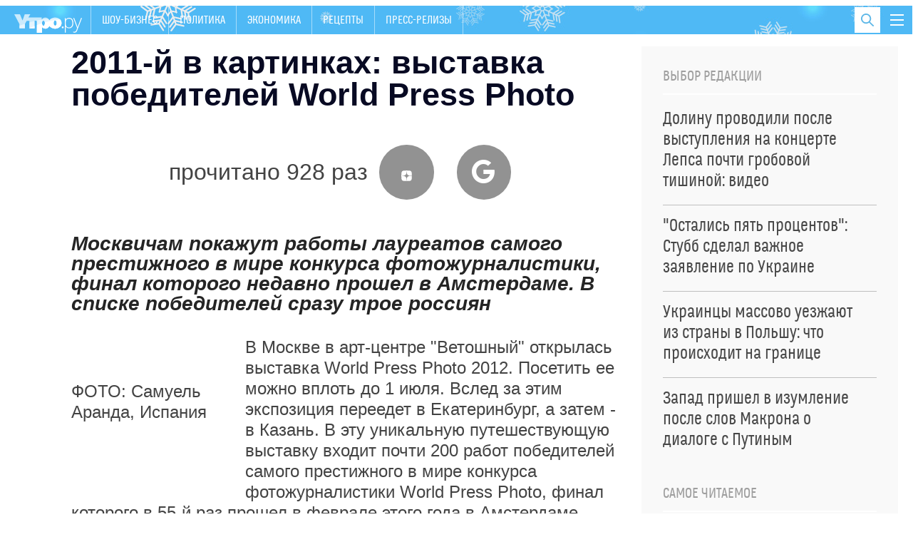

--- FILE ---
content_type: text/css
request_url: https://utro.ru/static/css/font/font.css
body_size: 23071
content:
/* This stylesheet generated by Transfonter (https://transfonter.org) on April 14, 2017 10:08 PM */

@font-face {
	font-family: 'Boblic';
	src: url('boblic.eot');
	font-weight: normal;
	font-style: normal;
}
@font-face {
	font-family: 'Boblic';
	src: url([data-uri]) format('woff'),
		url('boblic.ttf') format('truetype'),
		url('boblic.svg#Boblic') format('svg');
	font-weight: normal;
	font-style: normal;
}


--- FILE ---
content_type: text/css
request_url: https://utro.ru/static/css/newmain.css?v18
body_size: 23943
content:
html {
  color: #222;
  font-size: 1em;
  line-height: 1.4;
}
::-moz-selection {
  background: #b3d4fc;
  text-shadow: none;
}
::selection {
  background: #b3d4fc;
  text-shadow: none;
}
/*
 * A better looking default horizontal rule
 */
hr {
  display: block;
  height: 1px;
  border: 0;
  border-top: 1px solid #ccc;
  margin: 1em 0;
  padding: 0;
}
/*
 * Remove the gap between audio, canvas, iframes,
 * images, videos and the bottom of their containers:
 * https://github.com/h5bp/html5-boilerplate/issues/440
 */
audio,
canvas,
iframe,
img,
svg,
video {
  vertical-align: middle;
}
fieldset {
  border: 0;
  margin: 0;
  padding: 0;
}
/*
 * Allow only vertical resizing of textareas.
 */
textarea {
  resize: vertical;
}
/* ==========================================================================
   Browser Upgrade Prompt
   ========================================================================== */
.browserupgrade {
  margin: 0.2em 0;
  background: #ccc;
  color: #000;
  padding: 0.2em 0;
}
body {
  background: #fff;
  font-size: 24px;
  line-height: 1.20833333;
  color: #434343;
  font-family: Arial, "Helvetica CY", "Nimbus Sans L", sans-serif;
}
:first-child {
  margin-top: 0;
}
#wrap {
  padding: 65px 0 0;
  min-width: 1000px;
  width: 100%;
  position: relative;
  z-index: 1;
}
/* clearfix */
@media (min-width: 1260px) {
  .only-medium {
    display: none !important;
  }
}
@media (max-width: 1600px) {
  .only-large {
    display: none !important;
  }
}
@media (max-width: 1259px) {
  .not-medium {
    display: none !important;
  }
}
@media (min-width: 1601px) {
  .not-large {
    display: none !important;
  }
}
/* ICONS */
.icon-search {
  display: inline-block;
  width: 18px;
  height: 18px;
  background: url([data-uri]) 0 0 / auto 100% no-repeat;
}
.toggle-search .icon-search::before {
	display: none;
}
.icon-fb {
  display: inline-block;
  width: 30px;
  height: 30px;
  vertical-align: middle;
  background: url([data-uri]) 50% 50% / auto 38px no-repeat;
}
.icon-tw {
  display: inline-block;
  width: 30px;
  height: 30px;
  vertical-align: middle;
  background: url([data-uri]) 50% 120% / auto 38px no-repeat;
}
.icon-vk {
  display: inline-block;
  width: 30px;
  height: 30px;
  vertical-align: middle;
  background: url([data-uri]) 50% 50% / auto 28px no-repeat;
}
.icon-ok {
  display: inline-block;
  width: 30px;
  height: 30px;
  vertical-align: middle;
  background: url([data-uri]) 50% 50% / auto 26px no-repeat;
}
.icon-exclamation {
  display: inline-block;
  width: 1px;
  height: 1em;
  vertical-align: middle;
  position: relative;
}
.icon-exclamation:after {
  content: "";
  position: absolute;
  top: 0;
  left: 0;
  bottom: 0;
  margin: auto 0;
  width: 21px;
  height: 18px;
  background: url([data-uri]) 50% 50% / auto 18px no-repeat;
}
.icon-hasvideo {
  display: inline-block;
  width: 1px;
  height: 1em;
  vertical-align: middle;
  position: relative;
}
.icon-hasvideo:after {
  content: "";
  position: absolute;
  top: 0;
  left: 0;
  bottom: 0;
  margin: auto 0;
  width: 18px;
  height: 13px;
  background: url([data-uri]) 50% 50% / auto 18px no-repeat;
}
.icon-video {
  display: inline-block;
  width: 43px;
  height: 22px;
  vertical-align: middle;
  background: url([data-uri]) 50% 50% / auto 22px no-repeat;
}
._arrow._down {
	color: #fb3131;
}
._arrow._up {
  color: #3bfb31;
}
.media-box {
  height: 0;
  padding: 0 0 56.25%;
  overflow: hidden;
  background-size: cover;
  background-repeat: no-repeat;
  background-position: 50% 50%;
  margin: 0;
  position: relative;
}
.media-box img {
  opacity: 0;
  max-width: 100%;
}
.media-box .icon-video {
  position: absolute;
  right: 10px;
  bottom: 10px;
}
/* HEADER */
.header {
  position: fixed;
  border-top: solid 8px #fff;
  top: 0;
  left: 0;
  right: 0;
  z-index: 999;
  /* background: #4fb9f5; */
  background: #4fb9f5 url(/static/img/ng/utro_NY_68.jpg) repeat-x;
  height: 48px;
  padding-left: 20px;
  min-width: 1000px;
  box-sizing: border-box;
  box-shadow: 0 0 0 8px #fff;
}
.header__logo {
  float: left;
  text-decoration: none;
  font-size: 0;
  line-height: 40px;
  /*background: url(/static/img/logo_ytronews.png) 0 12px / contain no-repeat;*/
  background: url(/static/img/logo-1.svg) 0 12px / contain no-repeat;
}
.header__logo img {
  height: 26px;
  width: auto;
  visibility: hidden;
}
.header__currency {
  float: right;
  list-style: none;
  padding: 0;
  margin: 0;
  height: 40px;
  font-family: 'Boblic', sans-serif;
  display: table;
  text-transform: uppercase;
}
.header__currency img {
	height: 36px;
	margin: 2px 10px 0px 0px;
}
.header__currency li {
  display: table-cell;
  line-height: 40px;
  font-size: 16px;
  padding: 0 6px;
}
.header__currency-name {
  margin-right: 2px;
}
.header__currency-value {
  color: #fff;
}
.header__search {
  float: right;
  width: 40px;
  height: 40px;
  position: relative;
  z-index: 5;
}
.header__search form {
  height: 36px;
  width: 0;
  overflow: hidden;
  background: #fff;
  margin: 2px 0 0;
  position: absolute;
  top: 0;
  right: 38px;
  transition: width .25s;
}
.page__search form {
  width: 100%;
  height: 36px;
  margin: 0 0 20px 0;
  position: relative;
}
.header__search form input, .page__search form input {
  width: 100%;
  height: 100%;
  border: 0;
  padding: 0 20px;
  line-height: 36px;
  box-sizing: border-box;
  border-right: solid 1px #0099f1;
  color: #0099f1;
  font-size: 16px;
  font-family: 'Boblic', sans-serif;
  outline: 0;
}
.page__search form input {
  border: solid 1px #dadada;
  width: 100%;	
  color: #474747;
  font-size: 18px;
}
.page__search .news-block__title {
	font-size: 18px;
	color: #474747;
	text-transform: none;
	border-bottom: 0px none;
}
.page__search .news-block__title strong {
	color: #0099f1;
}
.page__search form input[type=submit] {
	width: 10%;
    position: absolute;
    float: right;
    right: 0px;
    top: 0px;
    background-color: #4fb9f5;
    color: #fff;
}
.header__search form input:placeholder, .page__search form input[type=text]:placeholder {
  color: #0099f1;
}
.header__search form input::-webkit-input-placeholder, .page__search form input[type=text]::-webkit-input-placeholder {
  color: #0099f1;
}
.header__search form input::-moz-placeholder, .page__search form input[type=text]::-moz-placeholder {
  color: #0099f1;
}
.header__search form input:-ms-input-placeholder, .page__search form input[type=text]:-ms-input-placeholder {
  color: #0099f1;
}
.header__search form input::placeholder, .page__search form input[type=text]::placeholder {
  color: #0099f1;
}
.header__search.show-form form {
  width: 220px;
}
.header__drop-navi {
  position: absolute;
  right: 0;
  top: 100%;
  width: 200px;
  background: #0099f1;
  color: #fff;
  padding: 10px;
  font-size: 18px;
  font-family: 'Boblic', sans-serif;
  z-index: 99;
  display: none;
}
.header__drop-navi ul {
  list-style: none;
  padding: 0;
  margin: 0;
}
.header__drop-navi ul a {
  color: #fff;
  padding: 6px 0;
  display: block;
  text-decoration: none;
}
.header__drop-navi ul a:hover {
  text-decoration: underline;
}
.header.show-drop-navi {
	overflow-y: initial;
}
.header.show-drop-navi .header__drop-navi {
  display: block;
}
.header.show-drop-navi .toggle-drop-navi {
  background: #0099f1;
}
.toggle-drop-navi {
  cursor: pointer;
  float: right;
  padding: 0 12px;
  height: 40px;
  border: 0;
  background: rgba(0, 153, 241, 0);
  margin: 0;
  outline: 0;
}
.toggle-drop-navi i {
  display: block;
  width: 19px;
  height: 2px;
  background: #fff;
}
.toggle-drop-navi i + i {
  margin-top: 5px;
}
.toggle-search {
  float: right;
  width: 36px;
  height: 36px;
  border: 0;
  background: #fff;
  margin: 2px 2px;
  outline: 0;
}
/* PRIMARY-NAV */
.primary-nav {
  float: left;
  list-style: none;
  padding: 0;
  margin: 0 -20px 0 12px;
  display: table;
  white-space: nowrap;
  border-left: solid 1px rgba(255, 255, 255, 0.5);
  height: 40px;
  font-size: 16px;
  text-transform: uppercase;
  font-family: 'Boblic', sans-serif;
  display: inline-block;
  overflow: hidden;
}
.primary-nav > li {
  border-right: solid 1px rgba(255, 255, 255, 0.5);
  display: table-cell;
  vertical-align: middle;
}
.primary-nav > li > a {
  display: inline-block;
  color: #fff;
  text-decoration: none;
  padding: 0 15px;
  line-height: 40px;
  background: rgba(0, 153, 241, 0);
  transition: all .25s;
}
.primary-nav > li > a:hover {
  background: rgba(0, 153, 241, 0.33);
  text-decoration: underline;
}
.primary-nav > li.active a {
  background: rgba(0, 153, 241, 0.33);
  text-decoration: underline;
}
/* ARTICLE */
.js-mediator-article .article__font2 {
  font-size: 48px;
  font-weight: bold;
  color: #000;
  text-transform: uppercase;
  margin: 1em 0;
}
.js-mediator-article .article__font1 {
  font-weight: bold;
  color: #000;
  text-transform: uppercase;
  font-size: 24px;
}
.js-mediator-article .article__font-1 {
  font-size: 14px;
}
.js-mediator-article .article__font-2 {
  font-size: 12px;
}
.js-mediator-article .article__greybg { background-color: #eee; }
.js-mediator-article .article__quote {
  font-style: italic;
  color: #0099f1;
  border-top: 2px solid;
  border-bottom: 2px solid;
  border-color: rgba(67, 67, 67, 0.2);
  padding: 30px 65px;
  position: relative;
}
.js-mediator-article .article__quote:before {
	content: "\201C";
	display: inline;
	position: absolute;
	top: -20px;
	left: 15px;
	font-size: 60px;
	padding: 0px 10px 0px 0px;
	background-color: #fff;
}
.js-mediator-article ._block {
  position: relative;
  width: 40%;
  float: right;
  margin: 20px 0 20px 20px;
}
.js-mediator-article ._block:before {
  content: "";
  position: absolute;
  top: 0;
  left: 0;
  right: 0;
  bottom: 0;
  background: url(../img/shadow-article-top.png) 0 0 no-repeat;
  /*transform: rotateZ(-90deg);*/
  z-index: -1;
}
.js-mediator-article ._block .news-block{
  z-index: 1;
}
.js-mediator-article ._block .news-block .news-block__title {
  padding: 20px 20px 0 20px;
  margin: 0;
  border: 0;
}
.js-mediator-article .theme-news__list {
  list-style: none;
  padding: 20px;
  margin: 0 auto;
  max-width: 300px;
  font-family: 'Boblic', sans-serif;
}
.js-mediator-article .theme-news__list li {
  overflow: hidden;
  border-top: solid 1px #e3e3e3;
  padding: 16px 0;
}
.js-mediator-article .theme-news__list li .theme-news__list-title-prea {
  text-transform: uppercase;
  font-size: 20px;
  color: rgba(67, 67, 67, 0.5);
  font-weight: 400;
  padding: 20px 20px 0 0;
  margin: 0;
  font-family: 'Boblic', sans-serif;
}
.js-mediator-article .theme-news__list li:first-child {
  margin-top: 0;
}
.js-mediator-article .theme-news__list li:last-child {
  padding-bottom: 0;
}
.js-mediator-article .theme-news__list-item img {
  width: 80px;
  height: auto;
  margin: 0 15px 0 0;
  float: left;
}
.js-mediator-article .theme-news__list-item a {
  color: #626262;
  text-decoration: none;
  transition: all .25s;
}
.js-mediator-article .theme-news__list-item a:hover .theme-news__list-title {
  color: #0099f1;
}
.js-mediator-article .theme-news__list-title {
  display: block;
  overflow: hidden;
  font-size: 18px;
  line-height: 0.88888889;
  color: #626262;
  transition: color .25s;
}
 .video__container {
 position: relative;
    width: 100%;
    height: 0;
    padding-bottom: 56.25%;
    clear: both;
}
 .video__container iframe {
 position: absolute;
    top: 0;
    left: 0;
    width: 100%;
    height: 100%;
}
.head__adv {
	max-width: 1360px;
	margin: 0px auto 30px auto;
}
.head__adv>div>div {
	margin: 0 auto;
}
/* BREND-PAGE */
.brendpage .adv__brend {
	max-width: 1260px;
	margin: -65px auto 86px auto;
}
@media (min-width: 1341px) {
	#wrap.brendpage .adv__brend {
		margin: -100px auto 116px auto;
	}
}
.brendpage .header {
	top: 200px;
	border-top: 0px none;
	padding-top: 4px;
	box-shadow: none;
}
#wrap.brendpage {
	max-width: 1260px;
	margin: 0px auto;
	background: #fff;
}

/* TOP-NEWS */
.top-news {
  float: left;
  width: 100%;
  box-sizing: border-box;
  padding: 0 360px 30px 20px;
  margin-right: -340px;
  background-color: #fff;
}
.top-news__title {
  font-family: "Arial Black", "Helvetica CY", "Nimbus Sans L" sans-serif;
  margin: 0 0 28px;
  font-size: 45px;
  line-height: 1;
  letter-spacing: -0.5px;
  font-weight: 900;
}
.top-news__title a {
  text-decoration: none;
  color: inherit;
  transition: all .25s;
}
.top-news__title a:hover {
  color: #0099f1;
}
.top-news__media {
  margin: 0;
  padding: 0;
  font-size: 24px;
  line-height: 1;
  color: #a1a1a1;
}
.top-news .media-box {
  padding: 0;
  height: 342px;
  margin-bottom: 20px;
}
.top-news__list {
  float: left;
  width: 340px;
  box-sizing: border-box;
  padding: 20px 20px 61px;
  font-family: 'Boblic', sans-serif;
}
.top-news__list ul {
  list-style: none;
  padding: 0;
  margin: 0;
}
.top-news__list ul > li {
  border-top: solid 1px #d9d9d9;
  padding: 20px 0;
}
.top-news__list ul a {
  display: inline-block;
  position: relative;
  text-decoration: none;
  color: inherit;
  transition: all .25s;
}
.top-news__list ul a:hover {
  color: #0099f1;
}
.top-news__list-title {
  font-size: 24px;
  line-height: 1;
  font-weight: 400;
  margin: 0;
  display: block;
  padding-right: 18px;
}
.top-news__list-title .icon-exclamation,
.top-news__list-title .icon-hasvideo {
  position: absolute;
  margin-left: 4px;
}
.top-news__list ._arrow {
  position: absolute;
  left: -20px;
  top: -1px;
  width: 20px;
  text-align: center;
  font-size: 18px;
  letter-spacing: -3px;
}
.top-news__list ._arrow._up {
  color: #0099f1;
}
.top-news__list ._arrow._down {
  color: #fb3131;
}
/* RECOMMEND */
.recommend {
  float: right;
  width: 340px;
  position: relative;
  z-index: 3;
  height: 546px;
  margin-top: -36px;
  box-sizing: border-box;
  padding: 0 20px;
}
/* NEWS-BLOCK */
.news-block__title {
  text-transform: uppercase;
  font-size: 20px;
  color: rgba(67, 67, 67, 0.5);
  font-weight: 400;
  padding: 0 0 12px;
  border-bottom: solid 2px rgba(67, 67, 67, 0.2);
  margin: 0 0 20px;
  font-family: 'Boblic', sans-serif;
}
.news-block__list {
  list-style: none;
  padding: 0;
  margin: 0 0 10px;
  font-size: 24px;
  line-height: 1;
  font-family: 'Boblic', sans-serif;
}
.news-block__list > li {
  margin-bottom: 20px;
}
.news-block__list > li:after {
  content: "";
  display: block;
  clear: both;
}
.news-block__list > li:last-child {
  margin-bottom: 0;
}
.news-block__list > li img {
  float: left;
  width: 100px;
  height: 100px;
  margin: 0 20px 0 0;
}
.news-block__list a {
  text-decoration: none;
  color: inherit;
  transition: all .25s;
}
.news-block__list a:hover {
  color: #0099f1;
}
.news-block__list-title {
  display: block;
  padding-right: 20px;
  font-size: inherit;
  margin: 0;
  font-weight: 400;
  font-family: inherit;
  line-height: inherit;
}
.news-listing__chosen .news-block__list-title {
  font-family: 'Boblic', sans-serif;
  font-size: 24px;
}
.news-block__list-title .icon-exclamation,
.news-block__list-title .icon-hasvideo {
  position: absolute;
  margin-left: 6px;
}
.news-block__list._align-right > li {
  text-align: right;
}
.news-block__list._align-right > li img {
  float: right;
  margin: 0 0 0 20px;
}
.news-block___more {
  font-size: 14px;
  color: #9c9c9c;
  transition: all .25s;
}
.news-block___more:hover {
  color: #0099f1;
}
/* NEWS-GROUP */
.news-group {
  float: left;
  width: 100%;
  margin-right: -360px;
}
.news-group__content {
  background: #f2f2f2;
  float: left;
  margin-right: 360px;
  padding: 40px 0 1px;
}
.news-group__item {
  float: left;
  width: 50%;
  padding: 0 20px;
  min-height: 470px;
  box-sizing: border-box;
}
.news-group__item .banner {
  text-align: center;
}
.news-group__item .banner img {
  max-width: 100%;
}
.news-group._inner {
  margin: 0;
  float: none;
}
.news-group._inner .news-group__content {
  float: none;
  margin-right: 0;
  padding: 40px 18px 40px 17px;
}
.news-group._inner .news-group__content:after {
  content: "";
  clear: both;
  display: block;
}
.news-group._inner .news-group__item {
  width: 25%;
  padding: 0 17px 0 18px;
  min-height: 120px;
}
.partners-block_1 {
  float: right;
  width: 340px;
  padding: 0 20px;
  box-sizing: border-box;
}
.partners-block_1__content {
  background: #f4f4f4;
  min-height: 400px;
  box-sizing: border-box;
  max-width: 300px;
  margin: 0 auto;
}
#wrap .partners-news__list {
  list-style: none;
  padding: 20px;
  margin: 0 auto;
  max-width: 300px;
  font-family: 'Boblic', sans-serif;
}
#wrap .partners-news__list-item {
  margin: 16px 0 0;
  overflow: hidden;
}
#wrap .partners-news__list-item:first-child {
  margin-top: 0;
}
#wrap .partners-news__list-item img {
  width: 80px;
  height: auto;
  margin: 0 15px 0 0;
  float: left;
}
#wrap .partners-news__list-item a {
  color: #626262;
  text-decoration: none;
  transition: all .25s;
}
#wrap .partners-news__list-item a:hover .partners-news__list-title {
  color: #0099f1;
}
#wrap .partners-news__list-title {
  display: block;
  overflow: hidden;
  font-size: 18px;
  line-height: 0.88888889;
  color: #626262;
  transition: color .25s;
}
.banner-full {
  padding: 40px 20px;
}
/* SHORT-NEWS */
.short-news {
  background: #474747;
  padding: 45px 17px 35px 18px;
  color: #fff;
}
.short-news .container {
  position: relative;
}
.short-news .container:after {
  content: "";
  display: block;
  clear: both;
}
.short-news .slider-short-news__item {
  width: 25%;
  padding: 0 18px 40px 17px;
  min-height: 200px;
  float: left;
}
/* SLIDER-SHORT-NEWS */
.slider-short-news {
  background: #474747;
  padding: 45px 20px 35px;
  position: relative;
}
.slider-short-news__prev a,
.slider-short-news__next a {
  position: absolute;
  width: 20px;
  height: 80px;
  text-decoration: none;
  top: 50%;
  margin-top: -40px;
  background: url([data-uri]) 50% 50% / auto 52px no-repeat;
  opacity: .5;
  transition: opacity .25s;
}
.slider-short-news__prev a.disabled,
.slider-short-news__next a.disabled {
  opacity: .1 !important;
  cursor: default;
}
.slider-short-news__prev a:hover,
.slider-short-news__next a:hover {
  opacity: .85;
}
.slider-short-news__prev a {
  left: 0;
  -webkit-transform: rotate(180deg);
      -ms-transform: rotate(180deg);
          transform: rotate(180deg);
}
.slider-short-news__next a {
  right: 0;
}
.slider-short-news .container {
  margin: auto;
}
.slider-short-news__banner {
  float: right;
  width: 300px;
}
.slider-short-news__banner img {
  text-align: center;
  max-width: 100%;
  //position: absolute;
  top: 0;
  bottom: 0;
  right: 20px;
  margin: auto 0;
}
.slider-short-news__content {
  color: #cecece;
  position: relative;
  margin-right: 340px;
}
.slider-short-news__content ._slider {
  height: 100%;
  position: relative;
}
.slider-short-news__item {
  padding: 0 0 35px;
  height: 100%;
  box-sizing: border-box;
  min-height: 240px;
}
.slider-short-news__item h3 {
  text-transform: uppercase;
  font-size: 24px;
  font-weight: 400;
  font-family: 'Boblic', sans-serif;
  padding: 0 0 12px;
  border-bottom: solid 2px #7f7f7f;
  margin: 0 0 35px;
}
.slider-short-news__item ul {
  list-style: none;
  padding: 0;
  margin: 0;
}
.slider-short-news__item ul li + li {
  margin-top: 30px;
}
.slider-short-news__item ul a {
  display: block;
  color: #cecece;
  font-size: 24px;
  font-family: 'Boblic', sans-serif;
  text-decoration: none;
  transition: all .25s;
  width: 100%;
  overflow: hidden;
}
.slider-short-news__item ul a:hover {
  color: #0099f1;
}
.slider-short-news__item ul .media-box {
  margin-bottom: 20px;
}
.slider-short-news__item ul .media-box img {
  display: none;
}
.slider-short-news__item ul p {
  font-size: 16px;
  font-family: Arial, "Helvetica CY", "Nimbus Sans L", sans-serif;
  color: #ccc;
}
.slider-short-news__item ._info {
  font-size: 16px;
  position: absolute;
  bottom: 0;
  line-height: 1;
}
.slider-short-news__item ._info span {
  color: #fff;
}
/* SLIDER-NEWS */
.slider-news {
  padding: 40px 0;
  background: #474747;
  width: 100%;
  overflow: hidden;
}
.slider-news__prev,
.slider-news__next {
  position: absolute;
  width: 36px;
  height: 36px;
  top: -4px;
}
.slider-news__prev a,
.slider-news__next a {
  display: block;
  width: 36px;
  height: 36px;
  background: url([data-uri]) 50% 50% / auto 18px no-repeat;
  opacity: .5;
  transition: opacity .25s;
}
.slider-news__prev a:hover,
.slider-news__next a:hover {
  opacity: 1;
}
.slider-news__prev a.disabled,
.slider-news__next a.disabled {
  opacity: .1 !important;
  cursor: default;
}
.slider-news__next {
  right: -10px;
  -webkit-transform: rotate(180deg);
      -ms-transform: rotate(180deg);
          transform: rotate(180deg);
}
.slider-news__prev {
  right: 30px;
}
.slider-news .container {
  padding: 0 20px;
}
.slider-news__header {
  position: relative;
  border-bottom: solid 2px rgba(255, 255, 255, 0.3);
  margin: 0 0 55px;
  padding: 0 0 15px;
}
.slider-news__title {
  font-size: 24px;
  margin: 0;
  line-height: 1;
  text-transform: uppercase;
  font-family: 'Boblic', sans-serif;
  font-weight: 400;
  color: rgba(255, 255, 255, 0.5);
}
.slider-news__content {
  margin: 0 -20px;
}
.slider-news__list {
  list-style: none;
  padding: 0;
  margin: 0;
  color: #fff;
  height: 100%;
}
.slider-news__list article {
  padding-bottom: 50px;
}
.slider-news__list li {
  height: 100%;
}
.slider-news__list-content {
  padding: 0 20px 10px;
}
.slider-news__list .media-box {
  margin: 0 0 25px;
  position: relative;
}
.slider-news__list h3 {
  font-size: 24px;
  font-family: 'Boblic', sans-serif;
  font-weight: 400;
  margin: 0 0 15px;
  transition: all .25s;
  min-height: 58px;
}
.slider-news__list h3 a {
  color: #fff;
  text-decoration: none;
  transition: all .25s;
}
.slider-news__list h3 a:hover {
  color: #0099f1;
}
.slider-news__list p {
  font-size: 16px;
  margin: 0;
}
.slider-news__list ._info {
  font-size: 16px;
  color: #b4b2b2;
  position: absolute;
  bottom: 0;
}
.slider-news__list ._info span {
  color: #fff;
}
.slider-news__link {
  text-decoration: none;
  color: #fff;
  display: block;
  padding-bottom: 50px;
}
.slider-news__link:hover h3 {
  color: #0099f1;
}
/* NEWS-CENTER */
.news-center {
  padding: 40px 0 0 10px;
}
.news-center .container {
  display: table;
  width: 100%;
}
.news-center._three-column .news-center__item,
.news-center._four-column .news-center__item {
  width: 33.333%;
  box-sizing: border-box;
  display: table-cell;
  vertical-align: top;
  padding: 0 10px 25px;
}
.news-center._three-column .news-center__item:last-child,
.news-center._four-column .news-center__item:last-child {
  padding-right: 20px;
}
.news-center._four-column .news-center__item {
  width: 25%;
}
.news-center .banner {
  margin: 30px 0;
  text-align: center;
}
.news-center .banner img {
  max-width: 100%;
}
.news-center .banner:first-child {
  margin-top: 0;
}
.news-center .banner:last-child {
  margin-bottom: 0;
}
.news-center__top {
  min-height: 424px;
  border-bottom: solid 1px #bfbfbf;
  margin-bottom: 25px;
  box-sizing: border-box;
  padding-bottom: 20px;
  font-size: 20px;
  color: #a1a1a1;
}
.news-center__top .media-box {
  margin-bottom: 20px;
}
.news-center__top .media-box img {
  display: none;
}
.news-center__top a {
  color: inherit;
  text-decoration: none;
}
.news-center__top a:hover .news-center__top-title {
  color: #0099f1;
}
.news-center__top-title {
  margin: 0 0 15px;
  font-size: 24px;
  font-weight: 400;
  font-family: 'Boblic', sans-serif;
  color: inherit;
  transition: all .25s;
  color: #434343;
  line-height: 1;
  min-height: 2em;
}
.news-center__top p {
  margin: 0;
  font-size: 20px;
  color: #a1a1a1;
}
.news-center__top-author, .article_source {
  line-height: 28px;
  font-size: 16px;
  padding-left: 38px;
  margin-top: 1em;
}
.article_source {
	margin-right: 10px;	
}
.news-center__top-author a, .article_source a {
  color: #0099f1;
}
.news-center__top-author i {
  float: left;
  width: 28px;
  height: 28px;
  border-radius: 50%;
  margin-left: -38px;
  background-image: url([data-uri]);
}
/* NEWS-LISTING */
.news-listing {
  list-style: none;
  padding: 0;
  margin: 0;
}
.news-center .news-listing { height: 570px; overflow-y: scroll; overflow-x: hidden; }
.news-center .news-listing::-webkit-scrollbar { width: 1em; }
.news-listing li + li {
  margin-top: 30px;
}
.news-listing li:after {
  content: "";
  clear: both;
  display: block;
}
.news-listing li a {
  text-decoration: none;
  color: inherit;
  display: block;
  padding-left: 65px;
  font-size: 18px;
}
.news-listing li a:hover .news-listing__title {
  color: #0099f1;
}
.news-listing li time,
.news-listing li .time {
  float: left;
  margin-left: -65px;
  margin-right: 20px;
  color: #909090;
}
.news-listing li._important time,
.news-listing li._important .time {
  color: #0099f1;
}
.news-listing__title {
  font-weight: 400;
  margin: 0;
  transition: all .25s;
}
.news-listing p {
	color: rgba(67, 67, 67, 0.5);
	font-family: Boblic, sans-serif;
	font-size: 18px;
	margin-top: 10px !important;
}
.news-listing__chosen {
  list-style: none;
  padding: 0;
  margin: 0;
}
.news-listing__chosen > li {
  padding: 15px 0 18px;
  font-size: 16px;
}
.news-listing__chosen > li:first-child {
  padding-top: 0;
}
.news-listing__chosen > li:after {
  content: "";
  display: block;
  clear: both;
}
.news-listing__chosen > li + li {
  border-top: solid 1px #bfbfbf;
}
.news-listing__chosen > li img {
  float: right;
  margin: 0 0 0 12px;
}
.news-listing__chosen > li p {
  margin: 0;
}
.news-listing__chosen a {
  text-decoration: none;
  color: #474747;
}
.news-listing__chosen a:hover .news-listing__chosen-title {
  color: #0099f1;
}
.news-listing__chosen-title {
  font-weight: 400;
  font-family: 'Boblic', sans-serif;
  color: #474747;
  font-size: 24px;
  margin: 0 0 10px;
  transition: color .25s;
  line-height: 1;
}
.news .news-listing li time {
	font-size: 14px;
	display: block;
	float: none;
	margin-left: 0px;
}
.news .news-listing li a {
	padding-left: 0px;
	color: #080a23;
}
._item-shadow {
  background: #fff url(../img/shadow-article.png) 100% 100% no-repeat;
}
/* OPINIONS-LIST */
.opinions-list {
  background: #474747;
  padding: 50px 10px;
  color: #fff;
}
.opinions-list .container {
  position: relative;
  margin: auto;
}
.opinions-list .container:after {
  content: "";
  display: block;
  clear: both;
}
.opinions-list__item {
  float: left;
  width: 25%;
  box-sizing: border-box;
  padding: 0 10px 45px;
  font-size: 16px;
}
.opinions-list__item p {
  margin: 0;
}
.opinions-list__item ._info {
  color: #b4b2b2;
  position: absolute;
  bottom: 0;
}
.opinions-list__item ._info span {
  color: #fff;
}
.opinions-list__author {
  border-bottom: solid 1px #7f7f7f;
  margin: 0 0 30px;
  position: relative;
  height: 127px;
  box-sizing: border-box;
}
.opinions-list__author img {
  position: absolute;
  max-height: 100%;
  width: auto;
  right: 0;
  bottom: 0;
}
.opinions-list__author-name {
  text-transform: uppercase;
  font-size: 24px;
  font-weight: 400;
  color: rgba(255, 255, 255, 0.5);
  font-family: 'Boblic', sans-serif;
  position: absolute;
  left: 0;
  bottom: 12px;
  z-index: 2;
}
.opinions-list__section {
  font-size: 16px;
  color: #0099f1;
  margin: 0 0 20px;
}
.opinions-list__title {
  font-size: 24px;
  font-weight: 400;
  margin: 0 0 16px;
  color: #fff;
  font-family: 'Boblic', sans-serif;
  min-height: 58px;
}
.opinions-list__title a {
  color: inherit;
  text-decoration: none;
  transition: all .25s;
  display: inline-block;
}
.opinions-list__title a:hover {
  color: #0099f1;
}
/* USERS-CHOOSE */
.users-choose {
  padding: 35px 10px 25px;
  font-family: 'Boblic', sans-serif;
}
.users-choose .container {
  padding: 0 10px;
  margin: auto;
  background-color: #fff;
}
.users-choose__title {
  font-size: 24px;
  font-weight: 400;
  padding-bottom: 12px;
  border-bottom: solid 2px #c7c7c7;
  margin: 0 0 37px;
  text-transform: uppercase;
  color: rgba(67, 67, 67, 0.5);
}
.users-choose__list {
  list-style: none;
  padding: 0;
  margin: 0 0 0 -20px;
  font-size: 18px;
  line-height: 0.88888889;
}
.users-choose__list:after {
  content: "";
  display: block;
  clear: both;
}
.users-choose__list li {
  float: left;
  box-sizing: border-box;
}
.users-choose__list a {
  display: inline-block;
  color: inherit;
  text-decoration: none;
  transition: all .25s;
}
.users-choose__list a:hover {
  color: #0099f1;
}
/* PERSONS-PREVIEW */
.persons-preview {
  padding: 40px 20px;
  background: #474747;
  color: #fff;
}
.persons-preview__search {
  float: left;
  width: 302px;
  box-sizing: border-box;
  padding: 14px 20px 20px;
  border: solid 1px #adadad;
}
.persons-preview__search form {
  position: relative;
  padding-right: 97px;
}
.persons-preview__search form input[type=submit] {
  position: absolute;
  top: 0;
  right: 0;
  height: 32px;
  width: 84px;
  border: 0;
  background: #9f9f9f;
  font-size: 14px;
  transition: all .25s;
}
.persons-preview__search form input[type=submit]:hover {
  background: #0099f1;
}
.persons-preview__search form input[type=text],
.persons-preview__search form input[type=search] {
  display: block;
  border: solid 1px #fff;
  width: 100%;
  box-sizing: border-box;
  height: 32px;
  padding: 6px 12px;
  font-size: 14px;
  font-family: inherit;
  outline: 0;
  transition: all .25s;
}
.persons-preview__search form input[type=text]:focus,
.persons-preview__search form input[type=search]:focus {
  border-color: #0099f1;
}
.persons-preview__search form input[type=text]:placeholder,
.persons-preview__search form input[type=search]:placeholder {
  color: #cfcfcf;
}
.persons-preview__search form input[type=text]::-webkit-input-placeholder,
.persons-preview__search form input[type=search]::-webkit-input-placeholder {
  color: #cfcfcf;
}
.persons-preview__search form input[type=text]::-moz-placeholder,
.persons-preview__search form input[type=search]::-moz-placeholder {
  color: #cfcfcf;
}
.persons-preview__search form input[type=text]:-ms-input-placeholder,
.persons-preview__search form input[type=search]:-ms-input-placeholder {
  color: #cfcfcf;
}
.persons-preview__search form input[type=text]::placeholder,
.persons-preview__search form input[type=search]::placeholder {
  color: #cfcfcf;
}
.persons-preview__list {
  overflow: hidden;
  box-sizing: border-box;
  padding: 15px 0 0;
}
.persons-preview__list-name {
  display: block;
  font-size: 18px;
  line-height: 1.1;
}
.persons-preview__list ul {
  list-style: none;
  padding: 0;
  margin: 0;
  font-family: 'Boblic', sans-serif;
}
.persons-preview__list ul li {
  float: left;
  margin-bottom: 15px;
  box-sizing: border-box;
}
.persons-preview__list ul a {
  text-decoration: none;
  color: #fff;
  transition: all .25s;
}
.persons-preview__list ul a small {
  display: block;
  font-size: 14px;
  color: #b5b5b5;
}
.persons-preview__list ul a:hover {
  color: #0099f1;
}
.persons-preview__title {
  text-transform: uppercase;
  font-weight: 400;
  color: rgba(255, 255, 255, 0.5);
  border-bottom: solid 2px rgba(255, 255, 255, 0.3);
  font-size: 18px;
  line-height: 20px;
  font-family: 'Boblic', sans-serif;
  margin: 0 0 20px;
  padding: 0 0 10px;
}
.persons-preview__list.main-list .persons-preview__title, .persons-preview__list.main-list  ul a {
	color: #434343;
}
.persons-preview__alphabet {
  list-style: none;
  padding: 0 0 30px;
  margin: 0 -14px 0 0;
  min-height: 140px;
  box-sizing: border-box;
}
.persons-preview__alphabet li {
  float: left;
  width: 24px;
  font-size: 18px;
  line-height: 24px;
}
.persons-preview__alphabet a {
  text-decoration: none;
  color: #fff;
  text-transform: uppercase;
  font-family: 'Boblic', sans-serif;
  transition: all .25s;
}
.persons-preview__alphabet a:hover {
  color: #0099f1;
}
/* FOOTER  */
.footer {
  background: #4fb9f5;
  color: #fff;
  padding: 50px 0 35px;
}
.footer .container {
  padding: 0 10px;
  margin: auto;
}
.footer .container:after {
  content: "";
  display: block;
  clear: both;
}
.footer .clearfix {
	margin-bottom: 120px;
}
.footer__column {
  float: left;
  width: 25%;
  padding: 0 10px 60px;
  box-sizing: border-box;
}
.footer__column h3 {
  text-transform: uppercase;
  font-size: 24px;
  margin: 0 0 30px;
  font-family: 'Boblic', sans-serif;
  font-weight: 400;
  padding: 0 0 13px;
  border-bottom: solid 2px rgba(255, 255, 255, 0.3);
}
.footer__column ul {
  list-style: none;
  padding: 0;
  margin: 0;
  font-family: 'Boblic', sans-serif;
  line-height: 1.25;
}
.footer__column ul li {
  margin: 0 0 14px;
}
.footer__column ul a {
  text-decoration: none;
  color: #fff;
}
.footer__column ul a:hover {
  text-decoration: underline;
}
.footer__column address {
  font-style: normal;
  font-size: 16px;
}
.footer__column address a {
  color: inherit;
  text-decoration: none;
}
.footer__column address p {
  margin: 0 0 1em;
}
.footer .icon-fb,
.footer .icon-tw,
.footer .icon-vk,
.footer .icon-zen,
.footer .icon-ok {
  position: relative;
  top: -2px;
  margin-right: 20px;
}
.footer .copyright {
  float: left;
  font-size: 16px;
  margin-left: 10px;
}
.footer .reg-info {
  float: right;
  font-size: 16px;
  margin-right: 10px;
}
/* LAYOUT-TWO-COLUMN */
.layout-two-column {
  padding: 0 20px;
  max-width: 1350px;
  margin: auto;
  box-sizing: border-box;
  overflow: hidden;
}
/*.layout-two-column:after {
  content: "";
  display: block;
  clear: both;
}*/
.layout-two-column__main {
  float: left;
  width: 100%;
  margin: 0 -418px 0 0;
  padding: 0 390px 0 80px;
  position: relative;
  box-sizing: border-box;
  background-color: #fff;
}
.layout-two-column__aside {
  width: 360px;
  position: relative;
  z-index: 99;
  float: right;
  background: #f9f9f9;
  padding: 30px 30px 15000px;
  margin-bottom: -14970px;
  box-sizing: border-box;
}
.layout-two-column__aside .banner {
  text-align: center;
}
.layout-two-column__aside .banner img {
  max-width: 100%;
}
.layout-two-column__aside ._block {
  margin-bottom: 30px;
}
.layout-two-column__aside ._block:last-child {
  margin-bottom: 0;
}
.layout-two-column__aside .partners-news__list {
  background: #fff;
}
.layout-two-column__aside .partners-news__list li {
  border-top: solid 1px #e3e3e3;
  padding: 16px 0;
  margin: 0 !important;
}
.layout-two-column__aside .partners-news__list li:first-child {
  padding-top: 0;
  border-top: 0;
}
.layout-two-column__aside .partners-news__list li:last-child {
  padding-bottom: 0;
}
.layout-two-column__aside .news-block__title {
  border-bottom-color: #fff;
}
.layout-two-column__aside .news-block__list {
  padding-bottom: 20px;
}
.layout-two-column__aside .news-block__list li {
  border-bottom: solid 1px #fff;
  margin: 0 !important;
  padding: 22px 0;
}
.layout-two-column__aside .news-block__list li:first-child {
  padding-top: 0;
}
.layout-two-column__aside .news-block__list li a {
  color: #474747;
}
.layout-two-column__aside .news-block__list li a:hover {
  color: #0099f1;
}
/* NEWS */
.news p, .news li {
  margin: 1.35em 0;
}
.news p:first-child {
  margin-top: 0;
}
.news p:last-child {
  margin-bottom: 0;
}
.news p a {
  color: inherit;
  text-decoration: underline;
  text-decoration-color: #0099f1;
}
.news p a:hover {
  color: #0099f1;
}
.news:after {
  content: "";
  clear: both;
  display: block;
}
.news__title {
  font-weight: 900;
  font-size: 45px;
  line-height: 1;
  margin: 0 0 30px;
  color: #080a23;
}
.news__media {
  margin: 0 0 25px;
  position: relative;
  z-index: 0;
}
.news__media img,
.news__media iframe,
.news__media video {
  width: 100%;
  height: auto;
  display: block;
}
.news__media figcaption {
  position: absolute;
  bottom: 0;
  left: 0;
  max-width: 100%;
  box-sizing: border-box;
  color: #fff;
  background: rgba(71, 71, 71, 0.45);
  padding: 2px 10px;
  font-size: 12px;
  line-height: 14px;
}
.news__banner {
  float: left;
  max-width: 300px;
  margin: 0 32px 1em 0;
}
.news__banner img {
  max-width: 100%;
}
.news__lead {
  font-style: italic;
  font-size: 28px;
  font-weight: 700;
  line-height: 1;
  margin: 0 0 20px;
  color: #252525;
}
.news .js-mediator-article img {
	max-width: 100% !important;
	height: auto !important;
}
.news__short-link {
  border-top: solid 2px #e2e2e2;
  border-bottom: solid 1px #e2e2e2;
  display: block;
  overflow: hidden;
  font-family: 'Boblic', sans-serif;
  padding: 15px 0;
  font-size: 20px;
  line-height: 1.1;
  margin: 20px 0;
}
.news__short-link-title {
  color: #acacac;
  text-transform: uppercase;
  float: left;
  margin-right: 6px;
}
.news__short-link a {
  display: table;
  text-decoration: none;
  color: inherit;
  transition: all .25s;
}
.news__short-link a:hover {
  color: #0099f1;
}
.news__share {
  margin: 20px 0;
  font-size: 16px;
}
.news__more-news {
  float: right;
  max-width: 386px;
  box-sizing: border-box;
  padding: 12px 36px 30px;
  background: url(../img/shadow-article_left.png) 0 100% no-repeat;
  margin: -0.5em -30px 1em 30px;
  position: relative;
}
.news__more-news:before {
  content: '';
  position: absolute;
  top: 0;
  left: 0;
  width: 20px;
  height: 30px;
  background: linear-gradient(#fff, rgba(255, 255, 255, 0));
}
.news__more-news-list {
  list-style: none;
  padding: 0;
  margin: 0;
}
.news__more-news-list li {
  padding: 22px 0;
  border-top: solid 1px #d4d4d4;
  font-size: 22px;
  line-height: 1;
  font-family: 'Boblic', sans-serif;
}
.news__more-news-list li:first-child {
  border-top: 0;
  padding-top: 0;
}
.news__more-news-list li:last-child {
  padding-bottom: 10px;
}
.news__more-news-list li a {
  display: inline-block;
  text-decoration: none;
  color: inherit;
  transition: all .25s;
}
.news__more-news-list li a:hover {
  color: #0099f1;
}
.news__meta {
  clear: both;
  margin: 30px 0 50px;
  text-align: right;
  font-size: 14px;
  color: #828282;
}
.news__meta .news-center__top-author {
  display: inline-block;
  vertical-align: middle;
  margin: 0;
}
.news__date {
  display: inline-block;
  vertical-align: middle;
  margin: 0 20px 0 0;
  line-height: 30px;
}
.news__help {
  background: #e9e9e9;
  padding: 25px 30px;
  margin: 35px 0;
}
.news__help-title {
  display: inline-block;
  vertical-align: middle;
}
.news__help-share {
  display: inline-block;
  vertical-align: middle;
}
.news__read-more {
  margin: 30px 0;
}
.news__read-more-list {
  font-family: 'Boblic', sans-serif;
  font-size: 28px;
  line-height: 1.2;
  list-style: none;
  padding: 0;
  margin: 0;
}
.news__read-more-list li {
  padding: 20px 0;
  border-bottom: solid 1px #d7d7d7;
}
.news__read-more-list li:first-child {
  padding-top: 0;
}
.news__read-more-list a {
  color: inherit;
  text-decoration: none;
  transition: color .25s;
}
.news__read-more-list a:hover {
  color: #0099f1;
}
.news__partners-horizontal, .news__photorep {
  margin: 35px 0;
}
.news__photorep a.news__title {
	text-decoration: none;
	font-size: 33px;
	margin-bottom: 20px;
	display: block;
}
.news__partners-horizontal-list {
  list-style: none;
  padding: 0;
  margin: 0 -10px;
  font-size: 18px;
  font-family: 'Boblic', sans-serif;
}
.news__partners-horizontal-list:after {
  content: "";
  display: block;
  clear: both;
}
.news__partners-horizontal-list li {
  width: 33.333%;
  float: left;
  padding: 0 10px;
  box-sizing: border-box;
}
.news__ads {
  margin: 30px 0;
}
.news__comments {
  margin: 40px 0;
}
.news__comments-stats {
  padding: 10px 0 10px 10px;
  font-size: 12px;
  color: #959494;
}
.news__comments-stats span {
  margin: 0 10px;
}
.news__comments-stats b {
  color: #000;
}
.news__comments-field {
  border: solid 1px #afafaf;
}
.news__comments-field textarea {
  display: block;
  width: 100%;
  height: 162px;
  border: 0;
  padding: 10px 20px;
  font-size: 16px;
  font-family: inherit;
  box-sizing: border-box;
}
.news__comments-actions {
  border: solid 1px #afafaf;
  border-top: 0;
  background: #f4f4f4;
  height: 32px;
}
.news__comments-actions ._submit {
  float: right;
  background: #666;
  color: #fff;
  font-size: 14px;
  font-weight: 700;
  border: 0;
  padding: 0 40px;
  transition: all .25s;
  height: 32px;
}
.news__comments-actions ._submit:hover {
  background: #0099f1;
}
.news__comments-actions ._btn {
  float: left;
  background: #f4f4f4;
  color: #767676;
  font-size: 14px;
  border: 0;
  padding: 0 30px;
  transition: all .25s;
  height: 32px;
  text-decoration: none;
  line-height: 32px;
  border-right: solid 1px #afafaf;
}
.news__comments-actions ._btn:hover {
  background: #0099f1;
  color: #fff;
}
.news__blocks-news {
  margin: 0 -30px;
}
.news__blocks-news ._row {
  display: table;
  width: 100%;
}
.news__blocks-news ._row .news-center__item:first-child {
  position: relative;
}
.news__blocks-news ._row .news-center__item:first-child:after {
  content: "";
  position: absolute;
  bottom: 0;
  left: 0;
  width: 40px;
  height: 20px;
  background: linear-gradient(to right, #fff, rgba(255, 255, 255, 0));
}
.news__blocks-news ._row .news-center__item {
  display: table-cell;
  vertical-align: top;
  padding: 0 30px 30px;
  width: 50%;
  box-sizing: border-box;
}
.news__blocks-news ._row .news-center__item .media-box img {
  display: none;
}
.news__blocks-news ._row + ._row .news-center__item {
  padding-top: 30px;
}
.news__blocks-news ._row + ._row .news-center__item + .news-center__item {
  position: relative;
}
.news__blocks-news ._row + ._row .news-center__item + .news-center__item:before {
  content: "";
  position: absolute;
  top: 0;
  left: 0;
  right: 0;
  bottom: 0;
  background: url(../img/shadow-article-top.png) 0 0 no-repeat;
}
.news__blocks-news ._row + ._row .news-center__item + .news-center__item > * {
  position: relative;
  z-index: 1;
}
.short-news-preview a {
  display: block;
  text-decoration: none;
  color: inherit;
  font-size: 18px;
  line-height: 1.22222222;
}
.short-news-preview a:after {
  content: "";
  clear: both;
  display: block;
}
.short-news-preview a:hover ._title {
  color: #0099f1;
}
.short-news-preview img {
  float: left;
  width: 74px;
  border: solid 1px #98989d;
  margin: 0 16px 0 0;
}
.short-news-preview ._section {
  display: block;
  overflow: hidden;
  text-transform: uppercase;
  color: #b3b3b3;
}
.short-news-preview ._title {
  color: inherit;
  transition: all .25s;
}
.fly-social-wrap {
  position: absolute;
  margin-left: -60px;
}
.fly-social {
  width: 45px;
  text-align: center;
}
.fly-social-wrap.start-fly .fly-social {
  position: fixed;
  top: 92px;
}
.fly-social-wrap.stop-fly .fly-social {
  position: relative;
  top: 0;
}
.layout-two-column__aside.start-fly ._inner-fly {
  position: fixed;
  bottom: 30px;
  width: 300px;
}
.layout-two-column__aside.stop-fly ._inner-fly {
  position: absolute;
  width: 300px;
  bottom: auto;
}

/* Photoreport */

.photoreport {
  margin: 0 0 20px;
  overflow: hidden;
}
.photoreport .news-center__top-title a {
  color: inherit;
  text-decoration: none;
}
.photoreport .news-center__top-title a:hover {
  color: #0099f1;
}
.photoreport__top-group {
  position: relative;
  margin-bottom: 4px;
  margin-left: -4px;
  height: 0;
  padding-bottom: 39.02439024%;
}
.photoreport__top-group a {
  position: absolute;
  text-decoration: none;
  background-position: center;
  background-repeat: no-repeat;
  background-size: cover;
  overflow: hidden;
  box-sizing: border-box;
}
.photoreport__top-group a img {
  opacity: 0;
  width: 100%;
}
.photoreport__top-group a:nth-child(1) {
  left: 4px;
  top: 0;
  bottom: 0;
  width: 75%;
}
.photoreport__top-group a:nth-child(2) {
  right: 0;
  top: 0;
  width: 25%;
  height: 50%;
  border-left: solid 4px #fff;
  border-bottom: solid 2px #fff;
}
.photoreport__top-group a:nth-child(3) {
  right: 0;
  bottom: 0;
  width: 25%;
  height: 50%;
  border-left: solid 4px #fff;
  border-top: solid 2px #fff;
}
.photoreport__top-group a:nth-child(4) {
  right: 0;
  bottom: 0;
  width: 25%;
  height: 33.3%;
  border-left: solid 4px #fff;
  border-top: solid 2px #fff;
}
.photoreport__line-group {
  position: relative;
  margin-bottom: 4px;
  margin-left: -4px;
  height: 0;
  padding-bottom: 19.26829268%;
}
.photoreport__line-group a {
  position: absolute;
  text-decoration: none;
  background-position: center;
  background-repeat: no-repeat;
  background-size: cover;
  overflow: hidden;
  height: 100%;
  width: 25%;
  box-sizing: border-box;
  border-left: solid 4px #fff;
}
.photoreport__line-group a img {
  opacity: 0;
  width: 100%;
}
.photoreport__line-group a:nth-child(1) {
  left: 0;
}
.photoreport__line-group a:nth-child(2) {
  left: 25%;
}
.photoreport__line-group a:nth-child(3) {
  left: 50%;
}
.photoreport__line-group a:nth-child(4) {
  left: 75%;
}
.photoreport__line-group a:nth-child(4) span {
    position: absolute;
    background-color: rgba(0, 0, 0, 0.4);
    width: 100%;
    height: 100%;
    display: block;
    top: 0px;
    right: 0px;
    color: #fff;
    line-height: 160px;
    text-align: center;
    font-size: 70px;
}
.photoreport__top-group.n10, .photoreport__top-group.n20, .photoreport__top-group.n30, .photoreport__top-group.n40 {
  padding-bottom: 59.02439%;
}
.photoreport__top-group.n10 a:nth-child(1) {
	width: 100%;
}
.photoreport__top-group.n20 a:nth-child(1) {
	width: 50%;
}
.photoreport__top-group.n20 a:nth-child(2) {
	width: 50%;
	height: 100%;
}
.photoreport__top-group.n23 a:nth-child(1), .photoreport__top-group.n33 a:nth-child(1) {
	width: 67.1%;
}
.photoreport__top-group.n23 a:nth-child(2) {
	height: 100%;
	width: 33%;
}
.photoreport__top-group.n33 a:nth-child(2), .photoreport__top-group.n33 a:nth-child(3) {
	height: 50%;
	width: 33%;
}
.photoreport__line-group.n3 a {
	width: 33.55%;
}
.photoreport__line-group.n3 a:nth-child(2) {
	left: 33.55%;
}
.photoreport__line-group.n3 a:nth-child(3) {
	left: 67.1%;
}
.photoreport__top-group.n40 a:nth-child(3) {
	bottom: 33.55%;
}
.photoreport__top-group.n40 a:nth-child(2), .photoreport__top-group.n40 a:nth-child(3) {
	height: 33.3%;
}
/* Rubric */

.rubric-row:after {
  content: "";
  display: block;
  clear: both;
}
.rubric-row .rubric-item {
  overflow: hidden;
  position: relative;
  width: 100%;
}
.rubric-row .rubric-item a {
  display: block;
  text-decoration: none;
}
.rubric-row .rubric-item a:hover .rubric-item__title {
  color: #0099f1;
}
.rubric-row .rubric-item a:hover p {
  color: #fff;
}
.rubric-row .rubric-item a:hover .rubric-item__content {
  background: rgba(0, 0, 0, 0.55);
}
.rubric-row .rubric-item img {
  width: 100%;
  display: block;
}
.rubric-row .rubric-item__content {
  position: absolute;
  bottom: 0;
  left: 0;
  right: 0;
  background: rgba(0, 0, 0, 0.45);
  color: #fff;
  padding: 30px 38px;
  transition: background .25s;
}
.rubric-row .rubric-item time {
  display: block;
  font-size: 14px;
  color: #d0d0d0;
}
.rubric-row .rubric-item__title {
  font-size: 36px;
  line-height: 1.11111111;
  margin: 3px 0 10px;
  font-weight: 900;
  letter-spacing: -0.5px;
  transition: color .25s;
}
.rubric-row .rubric-item p {
  font-size: 20px;
  line-height: 1.2;
  margin: 0;
  color: #e2e2e2;
  transition: color .25s;
}
.rubric-row._double {
  display: table;
  width: 100%;
}
.rubric-row._double._with-ads .rubric-item__txt {
  width: auto;
}
.rubric-row._double .rubric-item__txt {
  width: 50%;
  display: table-cell;
  vertical-align: top;
  padding: 25px 40px 35px;
  box-sizing: border-box;
}
.rubric-row._double .rubric-item__txt:first-child {
  padding: 25px 40px 35px 0;
}
.rubric-row._double .rubric-item__txt:last-child {
  padding: 25px 0 35px 40px;
}
.rubric-row._double .rubric-item__txt time {
  font-size: 14px;
  line-height: 18px;
  color: #828282;
  display: block;
  margin: 0 10px 2px;
}
.rubric-row._double .rubric-item__txt a {
  display: block;
  text-decoration: none;
  color: inherit;
}
.rubric-row._double .rubric-item__txt a:hover {
  color: #0099f1;
}
.rubric-row._double .rubric-item__txt .media-box {
  margin-bottom: 15px;
}
.rubric-row._double .rubric-item__txt .news-center__top-title {
  color: inherit;
  margin: 0 0 15px;
  transition: color .25s;
}
.rubric-row._double .rubric-item__txt p {
  font-size: 20px;
  line-height: 1.2;
  color: #a1a1a1;
  margin: 0;
}
.rubric-row ._item-shadow {
  background: url(../img/shadow-article.png) 100% 100% no-repeat;
}
.rubric-row .news__banner {
  display: table-cell;
  vertical-align: top;
  position: relative;
  float: none;
  width: 280px;
  box-sizing: border-box;
  padding: 45px 40px 45px;
}
.rubric-row .news__banner:first-child {
  padding: 45px 40px 45px 0;
}
.rubric-row .news__banner:last-child {
  padding: 45px 0 45px 40px;
}
.rubric-row .news__banner:after {
  content: "";
  position: absolute;
  left: 0;
  bottom: 0;
  width: 40px;
  height: 45px;
  background: linear-gradient(to right, #fff, rgba(255, 255, 255, 0));
}
.action-ajax {
  padding: 25px 0 10px;
  text-align: center;
}
.action-ajax__btn {
  display: inline-block;
  text-align: center;
  width: 292px;
  background: #eaeaea;
  text-decoration: none;
  font-family: 'Boblic', sans-serif;
  font-size: 20px;
  height: 40px;
  line-height: 40px;
  transition: all .25s;
  color: #474747;
  font-weight: 300;
  text-transform: uppercase;
}
.action-ajax__btn:hover {
  background: #0099f1;
  color: #fff;
}


@media (max-width: 1259px) {
  .layout-width .news-group__item {
    min-height: 500px;
  }
  .layout-width .recommend {
    min-height: 576px;
  }
}
@media (min-width: 1260px) {
  .layout-width .news-group {
    background: #f2f2f2;
  }
  .layout-width .news-group__content,
  .layout-width .news-group._inner .news-group__content {
    max-width: 1350px;
    margin: auto;
    float: none;
    overflow: hidden;
    box-sizing: border-box;
    padding: 40px 0;
  }
  .layout-width .container-top-group {
    max-width: 1350px;
    margin: auto;
  }
  .layout-width .short-news .container {
    max-width: 1350px;
    margin: auto;
  }
  .layout-width .slider-short-news .container {
    position: relative;
    padding: 0 40px;
    box-sizing: border-box;
    max-width: 1360px;
  }
  .layout-width .news-center {
    max-width: 1350px;
    margin: auto;
  }
  .layout-width .opinions-list .container {
    box-sizing: border-box;
    max-width: 1350px;
    padding: 0 16px;
  }
  .layout-width .opinions-list .container .opinions-list__item {
    padding: 0 20px 45px;
  }
  .layout-width .news-listing__more {
    display: inline-block;
    font-size: 16px;
    color: inherit;
    margin-top: 35px;
    margin-left: 65px;
    transition: all .25s;
  }
  .layout-width .news-listing__more:hover {
    color: #0099f1;
  }
  .layout-width .slider-news .container {
    max-width: 1350px;
    margin: 0 auto;
    box-sizing: border-box;
    padding: 0 20px;
  }
  .layout-width .slider-news .container .slider-news__content {
    margin: 0 -20px;
  }
  .layout-width .slider-news .container .slider-news__list-content {
    padding: 0 20px 10px;
  }
  .layout-width .banner-full .container {
    max-width: 1350px;
    margin: auto;
    box-sizing: border-box;
  }
  .layout-width .users-choose {
    padding: 35px 0 10px;
  }
  .layout-width .users-choose .container {
    max-width: 1350px;
    margin: auto;
    box-sizing: border-box;
    padding: 0 20px;
  }
  .layout-width .persons-preview {
    padding: 40px 0 40px 20px;
  }
  .layout-width .persons-preview .container {
    max-width: 1350px;
    margin: auto;
    box-sizing: border-box;
  }
  .layout-width .persons-preview__search {
    float: left;
    width: 25%;
    width: calc(25% - 36px);
  }
  .layout-width .persons-preview__list {
    padding-left: 40px;
    padding-right: 40px;
  }
  .layout-width .persons-preview__list ul {
    margin-right: -20px;
  }
  .layout-width .persons-preview__list ul li {
    padding-right: 40px;
    width: 25%;
  }
  .layout-width .persons-preview__list ul li:nth-child(4n + 1) {
    clear: both;
  }
  .layout-width .persons-preview__list ul li:nth-child(20) ~ li {
    display: none;
  }
  .layout-width .footer .container {
    max-width: 1350px;
    margin: auto;
    box-sizing: border-box;
    padding: 0;
  }
  .layout-width .footer .footer__column {
    padding: 0 20px;
  }
}
@media (min-width: 1260px) {
  .top-news {
    padding-right: 50%;
    margin-right: -50%;
    padding-left: 35px;
  }
  .top-news__title {
    margin-right: 30px;
  }
  .top-news__media {
    margin-right: 30px;
  }
  .top-news__list {
    width: 50%;
    padding-right: 360px;
    padding-left: 17px;
    margin-right: -360px;
    padding-top: 37px;
  }
  .top-news__list ul > li {
    padding: 23px 0;
  }
  .recommend {
    height: auto;
    margin-top: 0;
  }
  .news-group {
    margin: 0;
  }
  .news-group__content {
    margin: 0;
    padding: 40px 17px 40px 18px;
  }
  .news-group__item {
    min-height: 2em;
    width: 25%;
    padding: 0 18px 0 17px;
  }
  .slider-short-news {
    padding: 40px;
  }
  .slider-short-news__prev a,
  .slider-short-news__next a {
    width: 40px;
  }
  .slider-short-news__banner img {
    right: 40px;
  }
  .news-center._three-column .news-center__item,
  .news-center._four-column .news-center__item {
    padding-left: 35px;
    padding-right: 35px;
  }
  .news-center._three-column .news-center__item:last-child,
  .news-center._four-column .news-center__item:last-child {
    padding-right: 35px;
  }
  .opinions-list {
    padding: 50px 5px;
  }
  .opinions-list__item {
    padding: 0 30px 45px;
  }
  .slider-news .container {
    padding: 0 35px;
  }
  .slider-news__content {
    margin: 0 -35px;
  }
  .slider-news__list-content {
    padding: 0 30px 10px;
  }
  .users-choose {
    padding: 35px 35px 10px;
  }
  .users-choose .container {
    padding: 0;
  }
  .users-choose__list {
    margin-right: -35px;
    margin-left: 0;
  }
  .users-choose__list li {
    width: 25%;
    margin-bottom: 30px;
    padding-right: 35px;
  }
  .users-choose__list li:nth-child(3n + 1) {
    clear: none;
  }
  .users-choose__list li:nth-child(4n + 1) {
    clear: both;
  }
  .users-choose__list li:nth-child(20) ~ li {
    display: none;
  }
  .persons-preview {
    padding: 40px 0 40px 35px;
  }
  .persons-preview__search {
    float: left;
    width: 25%;
    width: calc(25% - 35px);
  }
  .persons-preview__list {
    padding-left: 35px;
    padding-right: 35px;
  }
  .persons-preview__list ul {
    margin-right: -35px;
  }
  .persons-preview__list ul li {
    padding-right: 35px;
  }
  .footer .container {
    padding: 0 18px 0 17px;
  }
  .footer__column {
    padding: 0 17px 40px 18px;
  }
  .footer .copyright {
    margin-left: 17px;
  }
  .footer .reg-info {
    margin-right: 18px;
  }
}
@media (max-width: 1259px) {
  .persons-preview__list ul li {
    width: 50%;
  }
  .persons-preview__list ul li:nth-child(2n + 1) {
    clear: both;
  }
  .persons-preview__list ul li:nth-child(8) ~ li {
    display: none;
  }
  .users-choose__list li {
    width: 33.333%;
    margin-bottom: 30px;
    padding-left: 20px;
  }
  .users-choose__list li:nth-child(15) ~ li {
    display: none;
  }
  .news-listing__chosen li:nth-child(3) ~ li {
    display: none;
  }
  .news-listing li:nth-child(7) ~ li {
    display: none;
  }
  .persons-preview__list {
    padding-left: 20px;
  }
  .short-news {
    padding: 40px 10px;
  }
  .short-news .slider-short-news__item {
    width: 33.333%;
    padding: 0 10px;
  }
  .short-news .slider-short-news__item:nth-child(3) ~ .slider-short-news__item {
    display: none;
  }
  .news-group._inner .news-group__content {
    margin-right: 0;
    padding: 40px 10px;
  }
  .news-group._inner .news-group__item {
    width: 33.333%;
    padding: 0 10px;
  }
  .news-group._inner .news-group__item:nth-child(3) ~ .news-group__item {
    display: none;
  }
  .opinions-list__item {
    width: 33.333%;
  }
  .opinions-list__item:nth-child(3) ~ .opinions-list__item {
    display: none;
  }
  .news-listing li:nth-child(9) ~ li {
    display: none;
  }
  .news-center._four-column .news-center__item {
    width: 33.333%;
  }
  .news-center._four-column .news-center__item:nth-child(3) {
    display: none;
  }
  .layout-two-column {
    padding: 0 20px;
  }
  .layout-two-column__main {
    margin-right: -360px;
    padding: 0 360px 0 80px;
  }
  .layout-two-column__aside {
    padding: 20px 20px 14980px;
    width: 340px;
  }
  .news__more-news {
    max-width: 300px;
    padding: 12px 20px 20px;
    margin: -0.5em -20px 1em 20px;
  }
  .news__blocks-news {
    margin-left: -20px;
  }
  .news__blocks-news .news__blocks-news {
    padding: 0 20px 20px;
  }
  .news__blocks-news ._row + ._row .news-center__item {
    padding: 20px;
  }
  .news__blocks-news .news-center__item:first-child {
    position: relative;
  }
  .news__blocks-news .news-center__item:first-child:after {
    content: "";
    position: absolute;
    bottom: 0;
    left: 0;
    width: 40px;
    height: 20px;
    background: linear-gradient(to right, #fff, rgba(255, 255, 255, 0));
  }
  .fly-social-wrap.start-fly .fly-social {
    top: 64px;
  }
}
/*@media (max-width: 1600px) and (min-width: 1260px) {
    .persons-preview__list ul {
        li {
            width: 33.333%;

            &:nth-child(3n + 1) {
                clear: both;
            }

            &:nth-child(12) ~ li {
                display: none;
            }
        }
    }
}*/

@media (max-width: 1279px) {
  .rubric-row .rubric-item__content {
    padding: 20px;
  }
  .rubric-row .rubric-item__title {
    font-size: 28px;
  }
  .rubric-row .rubric-item p {
    font-size: 18px;
  }
  .rubric-row._double .rubric-item__txt p {
    font-size: 16px;
  }
  .rubric-row._double .rubric-item__txt:last-child {
    padding: 20px 0 20px 20px;
  }
  .rubric-row._double .rubric-item__txt:first-child {
    padding: 20px 20px 20px 0;
  }
  .rubric-row .news__banner:first-child {
    padding: 40px 20px 20px 0;
    width: 260px;
  }
  .rubric-row .news__banner:last-child {
    padding: 40px 0 20px 20px;
    width: 260px;
  }
  .rubric-row._double .rubric-item__txt .news-center__top-title {
    font-size: 22px;
  }
  .primary-nav {
    font-size: 14px;
  }
  
}


@media (min-width: 1341px) {
  #wrap {
    padding-top: 83px;
  }
  .header {
    height: 76px;
  }
  .header__logo {
    line-height: 68px;
  }
  .header__logo img {
    height: 46px;
  }
  .header__currency {
    height: 68px;
  }
  .header__currency li {
    line-height: 68px;
    font-size: 20px;
  }
  .header__currency img {
	height: 48px;
	margin-top: 10px;
  }
  .header__search {
    width: 68px;
    height: 68px;
    margin-left: 10px;
  }
  .header__search form {
    height: 64px;
    right: 66px;
  }
  .header__search form input {
    line-height: 64px;
    font-size: 20px;
  }
  .header__search.show-form form {
    width: 250px;
  }
  .header__drop-navi {
    font-size: 24px;
  }
  .primary-nav {
    height: 68px;
    font-size: 20px;
    margin-left: 20px;
    max-width: calc(100% - 545px);
  }
  .primary-nav > li > a {
    line-height: 68px;
    padding: 0 20px;
  }
  .toggle-drop-navi {
    padding: 22px 20px;
    height: 68px;
  }
  .toggle-drop-navi i {
    width: 36px;
  }
  .toggle-drop-navi i + i {
    margin-top: 6px;
  }
  .toggle-search {
    width: 64px;
    height: 64px;
  }
  .toggle-search .icon-search {
    top: 3px;
    position: relative;
  }
  .icon-search {
    width: 32px;
    height: 32px;
    background-size: 32px 32px;
  }
}
@media (min-width: 11601px) {
  #wrap {
    padding-top: 105px;
  }
  .top-news {
    padding-left: 72px;
  }
  .top-news__title {
    margin-right: 72px;
    font-size: 54px;
  }
  .top-news__media {
    margin-right: 72px;
  }
  .top-news__media .media-box {
    height: 350px;
  }
  .top-news__list {
    width: 50%;
    padding-right: 432px;
    padding-left: 10px;
    margin-right: -432px;
    padding-top: 37px;
  }
  .top-news__list ul {
    max-width: 470px;
  }
  .top-news__list ul > li {
    padding: 25px 0;
  }
  .top-news__list ._arrow {
    left: -42px;
    text-align: center;
    width: 42px;
    font-size: 24px;
  }
  .recommend {
    padding-right: 72px;
    width: 392px;
  }
  .news-group {
    margin: 0;
  }
  .news-group__content {
    margin: 0;
    padding: 40px 36px;
  }
  .news-group__item {
    min-height: 2em;
    width: 20%;
    padding: 0 36px 0 36px;
  }
  .news-group._inner .news-group__content {
    margin-right: 0;
    padding: 40px 36px;
  }
  .news-group._inner .news-group__item {
    min-height: 2em;
    padding: 0 36px 0 36px;
  }
  .slider-short-news {
    padding: 40px 72px;
  }
  .slider-short-news__content {
    margin-right: 372px;
  }
  .slider-short-news__prev a,
  .slider-short-news__next a {
    width: 72px;
  }
  .slider-short-news__banner img {
    right: 72px;
  }
  .news-center {
    padding-left: 0;
  }
  .news-center._three-column .news-center__item {
    padding-left: 62px;
    padding-right: 62px;
  }
  .news-center._three-column .news-center__item:last-child {
    padding-right: 62px;
  }
  .news-center._four-column .news-center__item {
    padding-left: 36px;
    padding-right: 36px;
  }
  .news-center__top p {
    line-height: 1;
  }
  .news-listing > li:nth-child(9) ~ li {
    display: none;
  }
  .news-listing__more {
    display: inline-block;
    font-size: 16px;
    color: inherit;
    margin-top: 35px;
    margin-left: 65px;
    transition: all .25s;
  }
  .news-listing__more:hover {
    color: #0099f1;
  }
  .opinions-list {
    padding: 50px 36px;
  }
  .opinions-list__item {
    padding: 0 36px 45px;
  }
  .news-listing__chosen > li {
    padding: 25px 0;
    font-size: 20px;
  }
  .news-listing__chosen > li:nth-child(3) ~ li {
    display: none;
  }
  .news-listing__chosen-title {
    font-size: 28px;
  }
  .slider-news .container {
    padding: 0 36px;
  }
  .slider-news__content {
    margin: 0 -36px;
  }
  .slider-news__list-content {
    padding: 0 36px 10px;
  }
  .users-choose {
    padding: 35px 72px 10px;
  }
  .users-choose .container {
    padding: 0;
  }
  .users-choose__list {
    margin-right: -36px;
    margin-left: 0;
  }
  .users-choose__list li {
    padding-right: 36px;
    padding-left: 0;
  }
  .persons-preview {
    padding: 40px 0 40px 72px;
  }
  .persons-preview__search {
    float: left;
    width: 25%;
    width: calc(25% - 36px);
  }
  .persons-preview__list {
    padding-left: 36px;
    padding-right: 72px;
  }
  .persons-preview__list ul {
    margin-right: -36px;
  }
  .persons-preview__list ul li {
    padding-right: 36px;
    width: 25%;
  }
  .persons-preview__list ul li:nth-child(4n + 1) {
    clear: both;
  }
  .persons-preview__list ul li:nth-child(20) ~ li {
    display: none;
  }
  .footer .container {
    padding: 0 36px;
  }
  .footer__column {
    padding: 0 36px 40px;
  }
  .footer .copyright {
    margin-left: 36px;
  }
  .footer .reg-info {
    margin-right: 36px;
  }
}
/* BLOGGER */
.author-blogger {
  margin: 0 0 10px;
}
.author-blogger__head {
  position: relative;
  height: 122px;
}
.author-blogger__head img {
  position: absolute;
  right: 0;
  bottom: 0;
  width: auto;
  height: 122px;
}
.author-blogger__name {
  text-transform: uppercase;
  position: absolute;
  left: 0;
  bottom: 2px;
  line-height: 1.14285714;
  font-family: 'Boblic', sans-serif;
  font-size: 28px;
}
.author-blogger__name span {
  text-transform: none;
  color: #c5c5c5;
}
.author-blogger__info {
  border-top: solid 2px #dadada;
  border-bottom: solid 2px #dadada;
  padding: 20px 0 20px 54px;
  font-size: 20px;
}
.news__author-blogger {
  position: relative;
  box-sizing: border-box;
  padding: 0 90px 8px 18px;
  min-height: 58px;
  line-height: 1.14285714;
  font-family: 'Boblic', sans-serif;
  background: #e9e9e9;
  overflow: hidden;
  margin: -10px auto 20px;
  font-size: 28px;
}
.news__author-blogger a {
  color: #434343;
  text-decoration: none;
}
.news__author-blogger:before {
  content: "";
  display: block;
  height: 10px;
  background: #fff;
  margin: 0 -90px 10px -18px;
}
.news__author-blogger img {
  position: absolute;
  bottom: 0;
  right: 10px;
  width: auto;
  height: 58px;
}
.news__author-blogger-name {
  text-transform: uppercase;
}
.news__author-blogger-name span {
  text-transform: none;
  color: #fff;
}
.rubric-item__txt._item-shadow-reflect {
  background: url(../img/shadow-article-top.png) 0 0 no-repeat;
  position: relative;
}
.rubric-item__txt._item-shadow-reflect:before {
  content: "";
  position: absolute;
  right: 0;
  top: 0;
  width: 40px;
  height: 45px;
  background: linear-gradient(to left, #fff, rgba(255, 255, 255, 0));
}
.blogger {
  display: block;
  position: relative;
  text-decoration: none;
  color: inherit;
  transition: color .25s;
  padding: 0 170px 0 0;
  margin: 0 0 20px;
  border-bottom: solid 2px #dadada;
  height: 122px;
}
.blogger img {
  position: absolute;
  height: 122px;
  bottom: 0;
  right: 0;
}
.blogger__name {
  text-transform: uppercase;
  position: absolute;
  left: 0;
  bottom: 0;
  line-height: 1;
  font-family: 'Boblic', sans-serif;
  font-size: 28px;
  z-index: 1;
  padding: 9px 12px 4px 0;
  background: rgba(255, 255, 255, 0.65);
  background: linear-gradient(to bottom, rgba(255, 255, 255, 0), rgba(255, 255, 255, 0.75) 12px, rgba(255, 255, 255, 0.75));
}
.blogger__info {
  font-size: 20px;
  color: #a1a1a1;
  margin: 0 0 16px;
  padding: 0 0 15px;
  border-bottom: solid 1px #dadada;
}
.blogger__articles {
  list-style: none;
  padding: 0 0 10px;
  margin: 0;
  font-family: 'Boblic', sans-serif;
  font-size: 24px;
  line-height: 1;
}
.blogger__articles a {
  transition: color .25s;
}
.blogger__articles li + li {
  margin-top: 10px;
}

/** Persons */
.author-person, .author-weapon {
}
.author-person .author-person__head, .author-weapon .author-weapon__head {
	background: url(../img/shadow-article.png) 100% 100% no-repeat;
	padding: 25px 40px 35px 0;
	width: 240px;
	float: left;
	margin: 0 32px 1em 0;
}
.author-person .author-person__info {
}
.author-person .author-person__info .author-person__name, .author-weapon .weapon-weapon__info .author-weapon__name {
  font-weight: 900;
  font-size: 36px;
  line-height: 1;
  margin: 0 0 30px;
  color: #080a23;
}
.author-person .author-person__info .author-person__name span, .author-weapon .weapon-weapon__info .author-weapon__name span {
	display: block;
	font-size: 24px;
	color: #c5c5c5;
	font-weight: 400;
}
.author-person .author-person__info .person_info {
	color: #626262;
	font-size: 20px;
}
.author-person .author-person__info .person_info li {
	list-style: none;
}
.author-person .author-person__info .person_info span {
	color: #080a23;
	font-weight: 900;
}
.author-person .article__anons.person, .author-weapon .article__anons.weapon {
    margin-bottom: 32px;
}
.author-person .article__anons.person a, .author-weapon .article__anons.weapon a, .author-person .author-person__info .person_info span a {
    color: inherit;
    text-decoration: underline;
    text-decoration-color: #0099f1;
}

.author-person .article__anons.person a:hover, .author-weapon .article__anons.weapon a:hover {
  color: #0099f1;
}
.foot-adv .foot__adv {
	max-width: 1350px;
	margin: 30px auto 10px auto;
	
}

/** ARCHIVE */
.news ._item-shadow {
	padding-bottom: 25px;
}
.news .years {
	margin: 10px 0px;
	padding: 0px;
}
.news .years li {
	display: inline;
	margin-right: 10px;
}
.news .years li a {
	font-family: Boblic, sans-serif;
	color: #626262;
	font-size: 18px;
	text-decoration: none;
}
.news .years li.current a {
	text-decoration: underline;
}
table.year {
	margin-left: 10px;
	width: 100%;
	font-family: Boblic, sans-serif;
	font-size: 12px;
	text-transform: uppercase;
	color: #626262;
}
table.year th.year {
	background-color: #e9e9e9;
	font-size: 17px;
	padding: 10px;
}
table.year table.month {
	margin: 10px 0px;
	width: 102px;
	margin-right: 10px;
}
table.year td:last-child table.month {
	margin-right: 0px;
}
table.month th.month {
	background-color: #e9e9e9;
}
table.year table.month td {
	color: #b5b5b5;
}
table.year table.month td a {
	color: #454545;
}
table.year table.month td.sun {
	color: #f8cec5;
}
table.year table.month td.sun a {
	color: #fb0202;
}
/** END ARCHIVE */

/** VARIABLES
===================================*/
/** RESET AND LAYOUT
===================================*/
.bx-wrapper {
  position: relative;
  padding: 0;
  *zoom: 1;
  -ms-touch-action: pan-y;
  touch-action: pan-y;
}
.bx-wrapper img {
  max-width: 100%;
  display: block;
}
.bxslider {
  margin: 0;
  padding: 0;
}
ul.bxslider {
  list-style: none;
}
.bx-viewport {
  /*fix other elements on the page moving (on Chrome)*/
  -webkit-transform: translatez(0);
}
/** THEME
===================================*/
.bx-wrapper .bx-pager,
.bx-wrapper .bx-controls-auto {
  position: absolute;
  bottom: -30px;
  width: 100%;
}
/* LOADER */
.bx-wrapper .bx-loading {
  min-height: 50px;
  background: url('images/bx_loader.gif') center center no-repeat #ffffff;
  height: 100%;
  width: 100%;
  position: absolute;
  top: 0;
  left: 0;
  z-index: 2000;
}
/* PAGER */
.bx-wrapper .bx-pager {
  text-align: center;
  font-size: .85em;
  font-family: Arial;
  font-weight: bold;
  color: #666;
  padding-top: 20px;
}
.bx-wrapper .bx-pager.bx-default-pager a {
  background: #666;
  text-indent: -9999px;
  display: block;
  width: 10px;
  height: 10px;
  margin: 0 5px;
  outline: 0;
  border-radius: 5px;
}
.bx-wrapper .bx-pager.bx-default-pager a:hover,
.bx-wrapper .bx-pager.bx-default-pager a.active,
.bx-wrapper .bx-pager.bx-default-pager a:focus {
  background: #000;
}
.bx-wrapper .bx-pager-item,
.bx-wrapper .bx-controls-auto .bx-controls-auto-item {
  display: inline-block;
  vertical-align: bottom;
  *zoom: 1;
  *display: inline;
}
.bx-wrapper .bx-pager-item {
  font-size: 0;
  line-height: 0;
}
/* DIRECTION CONTROLS (NEXT / PREV) */
.bx-wrapper .bx-prev {
  left: 10px;
  background: url('images/controls.png') no-repeat 0 -32px;
}
.bx-wrapper .bx-prev:hover,
.bx-wrapper .bx-prev:focus {
  background-position: 0 0;
}
.bx-wrapper .bx-next {
  right: 10px;
  background: url('images/controls.png') no-repeat -43px -32px;
}
.bx-wrapper .bx-next:hover,
.bx-wrapper .bx-next:focus {
  background-position: -43px 0;
}
.bx-wrapper .bx-controls-direction a {
  position: absolute;
  top: 50%;
  margin-top: -16px;
  outline: 0;
  width: 32px;
  height: 32px;
  text-indent: -9999px;
  z-index: 9999;
}
.bx-wrapper .bx-controls-direction a.disabled {
  display: none;
}
/* AUTO CONTROLS (START / STOP) */
.bx-wrapper .bx-controls-auto {
  text-align: center;
}
.bx-wrapper .bx-controls-auto .bx-start {
  display: block;
  text-indent: -9999px;
  width: 10px;
  height: 11px;
  outline: 0;
  background: url('images/controls.png') -86px -11px no-repeat;
  margin: 0 3px;
}
.bx-wrapper .bx-controls-auto .bx-start:hover,
.bx-wrapper .bx-controls-auto .bx-start.active,
.bx-wrapper .bx-controls-auto .bx-start:focus {
  background-position: -86px 0;
}
.bx-wrapper .bx-controls-auto .bx-stop {
  display: block;
  text-indent: -9999px;
  width: 9px;
  height: 11px;
  outline: 0;
  background: url('images/controls.png') -86px -44px no-repeat;
  margin: 0 3px;
}
.bx-wrapper .bx-controls-auto .bx-stop:hover,
.bx-wrapper .bx-controls-auto .bx-stop.active,
.bx-wrapper .bx-controls-auto .bx-stop:focus {
  background-position: -86px -33px;
}
/* PAGER WITH AUTO-CONTROLS HYBRID LAYOUT */
.bx-wrapper .bx-controls.bx-has-controls-auto.bx-has-pager .bx-pager {
  text-align: left;
  width: 80%;
}
.bx-wrapper .bx-controls.bx-has-controls-auto.bx-has-pager .bx-controls-auto {
  right: 0;
  width: 35px;
}
/* IMAGE CAPTIONS */
.bx-wrapper .bx-caption {
  position: absolute;
  bottom: 0;
  left: 0;
  background: #666;
  background: rgba(80, 80, 80, 0.75);
  width: 100%;
}
.bx-wrapper .bx-caption span {
  color: #fff;
  font-family: Arial;
  display: block;
  font-size: .85em;
  padding: 10px;
}
/* ==========================================================================
   Helper classes
   ========================================================================== */
/*
 * Hide visually and from screen readers
 */
.hidden {
  display: none !important;
}
/*
 * Hide only visually, but have it available for screen readers:
 * http://snook.ca/archives/html_and_css/hiding-content-for-accessibility
 */
.visuallyhidden {
  border: 0;
  clip: rect(0 0 0 0);
  height: 1px;
  margin: -1px;
  overflow: hidden;
  padding: 0;
  position: absolute;
  width: 1px;
}
.visuallyhidden.focusable:active,
.visuallyhidden.focusable:focus {
  clip: auto;
  height: auto;
  margin: 0;
  overflow: visible;
  position: static;
  width: auto;
}
.invisible {
  visibility: hidden;
}
.clearfix:before,
.clearfix:after {
  content: " ";
  display: table;
}
.clearfix:after {
  clear: both;
}
/* ==========================================================================
   Print styles.
   Inlined to avoid the additional HTTP request:
   http://www.phpied.com/delay-loading-your-print-css/
   ========================================================================== */
@media print {
  *,
  *:before,
  *:after,
  *:first-letter,
  *:first-line {
    background: transparent !important;
    color: #000 !important;
    /* Black prints faster:
                                   http://www.sanbeiji.com/archives/953 */
    box-shadow: none !important;
    text-shadow: none !important;
  }
  a,
  a:visited {
    text-decoration: underline;
  }
  a[href]:after {
    content: " (" attr(href) ")";
  }
  abbr[title]:after {
    content: " (" attr(title) ")";
  }
  /*
     * Don't show links that are fragment identifiers,
     * or use the `javascript:` pseudo protocol
     */
  a[href^="#"]:after,
  a[href^="javascript:"]:after {
    content: "";
  }
  pre,
  blockquote {
    border: 1px solid #999;
    page-break-inside: avoid;
  }
  /*
     * Printing Tables:
     * http://css-discuss.incutio.com/wiki/Printing_Tables
     */
  thead {
    display: table-header-group;
  }
  tr,
  img {
    page-break-inside: avoid;
  }
  img {
    max-width: 100% !important;
  }
  p,
  h2,
  h3 {
    orphans: 3;
    widows: 3;
  }
  h2,
  h3 {
    page-break-after: avoid;
  }
}
.news-section__list {
  list-style: none;
  padding: 0;
  margin: 0 0 50px 0px;
}
.news-section__list li {
  border-top: solid 1px #dadada;
  margin: 16px 0px;
}
.news-section__list li:first-child {
  border-top: 0px none;
}
.news-section__list a {
  display: block;
  position: relative;
  color: #000;
  padding: 1em 0 0 3rem;
  font-size: 18px;
  line-height: 0.91666667;
  font-family: 'Ubuntu Condensed', sans-serif;
  text-decoration: none;
}
.news-section__list a:before {
  content: '';
  position: absolute;
  left: .3rem;
  top: 1.3rem;
  width: .8rem;
  height: .8rem;
  border-radius: .8rem;
  background: #4fb9f5;
}
.news__social {
  margin: 3rem 0 3rem;
  display: -ms-flexbox;
  display: flex;
  -ms-flex-pack: center;
      justify-content: center;
  font-size: 2rem;
  line-height: 4.8rem    
}
.news__social a {
  width: 4.8rem;
  height: 4.8rem;
  background: #929292;
  border-radius: 4.8rem;
  text-align: center;
  line-height: 4.8rem;
  color: #fff;
  font-size: 2.4rem;
  text-decoration: none;
  margin: 0 1rem;
}
.news__social a:hover {
  background: #0099f1;
}

.footnote { font-size: 13px; }

/*
.header.small { height: 48px; }
.header.small .header__logo { line-height: 40px; background-position-y: 8px; }
.header.small .header__logo img { height: 26px; }
.header.small .header__currency { height: 40px; }
.header.small .header__currency li { line-height: 40px; font-size: 16px; }
.header.small .header__search { height: 40px; width: 40px; margin-left: 0; }
.header.small .header__search form { height: 36px; right: 38px; }
.header.small .header__search for input { line-height: 36px; font-size: 16px; }
.header.small .header__search.show-form form { width: 220px; }
.header.small .header__drop-navi { font-size: 18px; }
.header.small .toggle-search { width: 36px; height: 36px; }
.header.small .icon-search { height: 18px; width: 18px; background-size: 18px 18px; top: 0; }
.header.small .toggle-drop-navi { height: 40px; padding: 0 12px; }
.header.small .toggle-drop-navi i { width: 19px; margin-top: 5px; }
.header.small .primary-nav { height: 40px; font-size: 16px; margin-left: 12px; }
.header.small .primary-nav li a { line-height: 40px; padding: 0 15px; }
.header.small .toggle-drop-navi { background: url(/static/img/fifa/ball_small.png) no-repeat center !important; }

.header {
	background: url(/static/img/fifa/bg.jpg) no-repeat center;
	-webkit-background-size: cover;
    -moz-background-size: cover;
    -o-background-size: cover;
    background-size: cover;
}
.header__drop-navi {
	background: #07680a;
}
.toggle-drop-navi {
	background: url(/static/img/fifa/ball.png) no-repeat center !important;
} 
.toggle-drop-navi i {
	visibility: hidden;	
}

.icon-search {
  background: url([data-uri]) 0 0 / auto 100% no-repeat;
}
*/

--- FILE ---
content_type: text/css
request_url: https://utro.ru/static/css/fix.css
body_size: 474
content:
/** lightbox */
.sub__popup,
.sub-success__popup,
.unsub-success__popup,
.facebook__box{
	top: 95px;
	left:5000px;
	position: fixed;
	height: 100%;
	width: 100%;
	z-index: 110;
}
.sub__popup-content,
.sub-success__popup-content,
.unsub-success__popup-content,
.facebook__box-content{
	margin: 0px auto;
	width: 600px;
	border: 1px solid #bdc3c7;
	padding: 20px;
	background:#fff;
}
@media screen and (max-width: 640px) {
	.sub__popup-content,
	.sub-success__popup-content,
	.unsub-success__popup-content {
		width: 80%;
	}
}
@media screen and (max-height: 620px) {
	.sub__popup-content {
		height: 60%;
		overflow-y: scroll;
	}
}
.sub__popup-title,
.sub-success__popup-title,
.unsub-success__popup-title,
.facebook__box-title{
	text-align: center;
	font-size: 24px;
}
.sub__popup-text,
.sub-success__popup-text,
.unsub-success__popup-text,
.facebook__box-text{
	text-align: center;
	width:100%;
	margin:10px 0;
}
.sub__popup-text p,
.sub-success__popup-text p,
.unsub-success__popup-text p,
.facebook__box-text p{
	margin:5px 0;
}
.sub__popup-close,
.sub-success__popup-close,
.unsub-success__popup-close,
.facebook__box-close{
	text-align: right;
}
.sub__popup-close span,
.sub-success__popup-close span,
.unsub-success__popup-close span,
.facebook__box-close span{
	cursor:pointer;
}
.sub__popup-help-spoiler,
.facebook__box-closetext{
	text-align:center;
	margin:10px auto;
}
.sub__popup-help-text {
    text-align: left;
    margin-left: 56px;
	display: none;
}
.sub__popup-help-text p {
	display: none;
}
.sub__popup-help-spoiler span,
.facebook__box-closetext span{
	border-bottom:1px dashed #bdc3c7;
	cursor:pointer;
}
.mask{
	position: fixed;
	height: 100%;
	width: 100%;
	background:#000;
	opacity:0.3;
	display:none;
	z-index:99;
	top:0;
}
/** endlightbox */


--- FILE ---
content_type: application/javascript; charset=utf-8
request_url: https://utro.ru/static/js/art-blocks.js
body_size: 822
content:
var paragraphs;
var paragraphsLen;
var relatedBlock;
var interestingBlock;

$(function () {
    paragraphs = getParagraphs();
    paragraphsLen = paragraphs.length;
    relatedBlock = $('#unit_88781');
    interestingBlock = $('.article__related');//'.article__interesting');

    if (relatedBlock.length) {
        alignRelatedBlock();
        var relatedBlockTimeout;

        $(window).on('resize', function () {
            clearTimeout(relatedBlockTimeout);
            relatedBlockTimeout = setTimeout(alignRelatedBlock, 200);
        });
    }

    if (interestingBlock.length) {
        alignInterestingBlock();
        var interestingBlockTimeout;

        $(window).on('resize', function () {
            clearTimeout(interestingBlockTimeout);
            interestingBlockTimeout = setTimeout(alignInterestingBlock, 200);
        });
    }
});


function alignRelatedBlock() {
    var minAppendParagraph = 0;

    if (paragraphsLen >= 2) {
        var relatedBlockHeight = relatedBlock.outerHeight(true);
        var totalHeight = 0;

        for (var i = 0; i <= paragraphsLen - 1; i++) {
            var currentParagraph = paragraphs.eq(i);
            if (currentParagraph.find('img, iframe').length) {
                minAppendParagraph = i + 1;
                totalHeight = 0;
                continue;
            }
            var nextParagraph = paragraphs.eq(i + 1);
            if (nextParagraph.find('img, iframe').length) {
                minAppendParagraph = i + 2;
                totalHeight = 0;
                continue;
            }

            nextParagraph.css({
                'width': '100%',
                'margin-left': '240px'
            }).css('width', '-=240px');
            totalHeight += nextParagraph.outerHeight(true);
             nextParagraph.css({
                'width': '100%',
                'margin-left': '0'
            });

            if (i >= minAppendParagraph
                && totalHeight >= relatedBlockHeight) {
                paragraphs.eq(minAppendParagraph).after(relatedBlock);
                relatedBlock.show();
                return;
            }
        }
    }
}

function alignInterestingBlock() {
    var minAppendParagraph = paragraphsLen - 3;
    var interestingBlockHeight = interestingBlock.outerHeight(true);

    if (paragraphsLen >= 5) {
        var totalHeight = 0;

        for (var i = paragraphsLen - 1; i >= 3; i--) {
            var currentParagraph = paragraphs.eq(i);
            if (currentParagraph.find('img, iframe').addBack('blockquote').length) {
                totalHeight = 0;
                continue;
            }
            currentParagraph.css('width', '100%').css('width', '-=240px');
            totalHeight += currentParagraph.outerHeight(true);
            currentParagraph.css('width', '100%');

            if (i - 1 <= minAppendParagraph
                && totalHeight - 40 > interestingBlockHeight) {
                paragraphs.eq(i - 1).after(interestingBlock);
                checkInterestingBlockPosition();
                return;
            }
        }
        interestingBlock.hide();
    }
}


function checkInterestingBlockPosition() {
    var showInterestingBlock = true;
    if (relatedBlock.length) {
        var relatedBlockBottom = relatedBlock.position().top
            + relatedBlock.outerHeight(true);
        var interestingBlockTop = interestingBlock.position().top;

        if (interestingBlockTop < relatedBlockBottom + $(window).height()) {
            showInterestingBlock = false;
        }
    }
    interestingBlock.toggle(showInterestingBlock);
}

function getParagraphs() {
    var paragraphs = $('.article__body.js-mediator-article')
        .children()
        .not('.article__interesting, .article__related, div');
    // deselect empty paragraphs
    paragraphs = paragraphs.filter(function () {
        return $.trim($(this).html().replace(/\s|&nbsp;/g, '')).length > 0
    });

    return paragraphs;
}

--- FILE ---
content_type: application/javascript; charset=utf-8
request_url: https://utro.ru/static/js/adfox.custom.min.js
body_size: 3656
content:
function AdFox_SetLayerVis(e,t){document.getElementById(e).style.visibility=t}function AdFox_Open(e){AdFox_SetLayerVis("AdFox_DivBaseFlash_"+e,"hidden"),AdFox_SetLayerVis("AdFox_DivOverFlash_"+e,"visible")}function AdFox_Close(e){AdFox_SetLayerVis("AdFox_DivOverFlash_"+e,"hidden"),AdFox_SetLayerVis("AdFox_DivBaseFlash_"+e,"visible")}function adfoxSdvigContent(e,t,n){var o=document.getElementById("adfoxBanner"+e).style;o.width="100%"==t?t:t+"px",o.height="100%"==n?n:n+"px"}function adfoxVisibilityFlash(e,t,n){var o=document.getElementById(e).style;o.width="100%"==t?t:t+"px",o.height="100%"==n?n:n+"px"}function adfoxStart(e,t,n,o,i,r,a,d){1==t?adfoxVisibilityFlash("adfoxFlash1"+e,i,r):2==t&&(adfoxVisibilityFlash("adfoxFlash2"+e,a,d),"yes"==n&&adfoxVisibilityFlash("adfoxFlash1"+e,i,r),"yes"==o?adfoxSdvigContent(e,a,d):adfoxSdvigContent(e,i,r))}function adfoxOpen(e,t,n,o,i){var r=new Image,a=document.getElementById("aEventOpen"+e);a&&(r.src=a.title+"&rand="+1e6*Math.random()+"&prb="+1e6*Math.random()),adfoxVisibilityFlash("adfoxFlash2"+e,o,i),"yes"!=t&&adfoxVisibilityFlash("adfoxFlash1"+e,1,1),"yes"==n&&adfoxSdvigContent(e,o,i)}function adfoxClose(e,t,n,o,i){var r=new Image,a=document.getElementById("aEventClose"+e);a&&(r.src=a.title+"&rand="+1e6*Math.random()+"&prb="+1e6*Math.random()),adfoxVisibilityFlash("adfoxFlash2"+e,1,1),"yes"!=t&&adfoxVisibilityFlash("adfoxFlash1"+e,o,i),"yes"==n&&adfoxSdvigContent(e,o,i)}!function(){if("undefined"!=typeof _montblanc)var e=!0;else{var e=!1;console.log("_montblanc doesnt included")}var t={};t.dom={},t.counter=1,t.util={debugBase:-1!==window.location.search.indexOf("adfox_debug=1"),debugExtend:-1!==window.location.search.indexOf("adfox_debug=2"),DOC_READY:!1,CRTG_CONTENT:"",getBodyScrollTop:function(e){var t=e||window;return t.pageYOffset||t.document.documentElement&&t.document.documentElement.scrollTop||t.document.body&&t.document.body.scrollTop},getBodyScrollLeft:function(e){var t=e||window;return t.pageXOffset||t.document.documentElement&&t.document.documentElement.scrollLeft||t.document.body&&t.document.body.scrollLeft},trackPixel:function(e){var t=e,n=new Image;""!=t&&(n.src=t,t="")},getElementPosition:function(e,t){var n=t||document,o=n.getElementById(e),i={};if(o){for(i.width=o.offsetWidth,i.height=o.offsetHeight,i.left=0,i.top=0;o;)i.left+=o.offsetLeft,i.top+=o.offsetTop,o=o.offsetParent;return i}return!1},createScript:function(e,t,n){var o=n||document,i=o.createElement("script");return i.src=e,i.type="text/javascript",i.async=!!t,i},insertScript:function(e,t){var n=t||document,o=n.getElementsByTagName("script")[0];o.parentNode.insertBefore(e,o)},getProtocol:function(e){var t=e||document;return"https:"==t.location.protocol?"https:":"http:"},getScreenSize:function(){var e="",t="";if(self.screen)t=screen.width,e=screen.height;else if(self.java){var n=java.awt.Toolkit.getDefaultToolkit(),o=n.getScreenSize();t=o.width,e=o.height}return t&&e?[t,e]:["",""]},getWindowSize:function(e){var t,n,o=e||window;return"number"==typeof o.innerWidth?(t=o.innerWidth,n=o.innerHeight):o.document.documentElement&&(o.document.documentElement.clientWidth||o.document.documentElement.clientHeight)?(t=o.document.documentElement.clientWidth,n=o.document.documentElement.clientHeight):o.document.body&&(o.document.body.clientWidth||o.document.body.clientHeight)&&(t=o.document.body.clientWidth,n=o.document.body.clientHeight),{width:t,height:n}},getDate:function(){var e=new Date;return{date:e.getDate(),day:e.getDay(),hour:e.getHours()}},wrapScript:function(e){return'<script type="text/javascript">'+e+"</script>"},createElement:function(e,t,n,o){var i=o||document,r=i.createElement(e);return"string"==typeof t&&r.setAttribute("id",t),"string"==typeof n&&(r.className+=n),r},getCodeScript:function(e,n,o,i,r){var a;if(10>e){try{document.all&&!window.opera?a=window.frames[o].document:document.getElementById&&(a=document.getElementById(o).contentDocument)}catch(d){}a?(a.write('<script type="text/javascript" src="'+n+'"></script>'),t.inner.checkBannerLoaded(i,r,!0)):setTimeout(function(){t.util.getCodeScript(++e,n,o)},100)}else 10==e&&(window.console.log("Can not access to frameDocument && frameWindow; id = "+o),t.inner.checkBannerLoaded(i,r,!1))},createAdIframe:function(e,t){var n=t||document,o=n.createElement("iframe");return o.setAttribute("id",e),o.setAttribute("marginwidth","0"),o.setAttribute("marginheight","0"),o.setAttribute("scrolling","no"),o.setAttribute("frameBorder","0"),o.setAttribute("width","1"),o.setAttribute("height","1"),o.style.position="absolute",o},getReferrer:function(){if("undefined"!=typeof document.referrer){if("undefined"==typeof e)var e=escape(document.referrer)}else var e="";return e},ajaxLoad:function(e,t){var n;n=window.XMLHttpRequest?new XMLHttpRequest:new ActiveXObject("Microsoft.XMLHTTP"),n.onreadystatechange=function(){4==xmlhttp.readyState&&200==xmlhttp.status&&t(n.responseText)},n.open("GET",e,!0),n.send()}},t.init={criteo:function(e){function n(e){var t,n,o,i=document.cookie.split(";");for(t=0;t<i.length;t++)if(n=i[t].substr(0,i[t].indexOf("=")),o=i[t].substr(i[t].indexOf("=")+1),n=n.replace(/^\s+|\s+$/g,""),n==e)return unescape(o);return""}var o=e,i="crtg_rta",r="crtg_content";!function(){var e=t.util.getProtocol()+"//rtax.criteo.com/delivery/rta/rta.js?netId="+escape(o)+"&amp;cookieName="+escape(i)+"&amp;rnd="+Math.floor(99999999999*Math.random())+"&amp;varName="+escape(r);t.util.insertScript(t.util.createScript(e,!0))}(),(t.util.debugBase||t.util.debugExtend)&&console.log("Criteo is initialized. Crtg_nid = "+o),t.util.CRTG_CONTENT=n(i)},begun:function(){var e=t.util.getProtocol()+"//autocontext.begun.ru/autocontext2_async.js";t.util.insertScript(t.util.createScript(e,!1)),(t.util.debugBase||t.util.debugExtend)&&console.log("Begun is initialized")}},t.inner={getBegunLevel:function(e){var t=0,n=0;for(var o in e.banners)for(i=0;i<e.banners[o].length;i++)banner=e.banners[o][i],n++,banner.priority&&banner.priority>t&&(t=banner.priority);return n>0?t+1:0},show_b:function(e,n,o,i,r,a,d,l,c,u){if("begun_test"==a){var s=Math.floor(1e13*Math.random()),f="renderBegunResponse"+s;window[f]=function(o){d.puid52=t.inner.getBegunLevel(o),d.puid53=o.params.impression_id;var i=new Date,r=i-n;e&&t.util.trackPixel("http://rcounter.rambler.ru/count?v=0.1&id=124&pid=1&path="+l["begun-block-id"]+".d"+t.inner.returnTimeInterval(r)),t.banner.show(a,d,c)};var b="http://autocontext.begun.ru/context.jsp?pad_id="+l["begun-auto-pad"]+"&block_id="+l["begun-block-id"]+"&json=1&callback="+f+"&first=1&rq_sess="+s+"&secure="+("https:"==document.location.protocol?"1":"0")+"&real_refer="+document.location.href,g=typeof a;if("string"==g)var m=document.getElementById(a);else if("object"==g)var m=a;var p=t.util.createScript(b,!0);m?m.appendChild(p):(console.log("adfox can not insert Begun auction request. Start ordinary adfox adcall"),t.banner.show(a,d,c))}else t.util.debugExtend&&console.log("before_begun_check_call: adCall = "+i+"; bid = "+l["begun-block-id"]+"; div_id = "+a+"; unic_id = "+o),20>r?u.Begun&&u.Begun.Autocontext&&u.Begun.Autocontext.addBlock?Begun.Autocontext.addBlock(l,function(r,u){d.puid52=r,d.puid53=u,t.util.debugExtend&&console.log("before_ban_call: adCall = "+i+"; bid = "+l["begun-block-id"]+"; div_id = "+a+"; unic_id = "+o);var s=new Date,f=s-n;t.util.debugExtend&&console.log("begun_callback_time : "+f+"; adCall = "+i+"; bid = "+l["begun-block-id"]+"; div_id = "+a+"; unic_id = "+o),e&&(t.util.trackPixel("//rcounter.rambler.ru/count?v=0.1&id=124&pid=1&path="+l["begun-block-id"]+".d"+t.inner.returnTimeInterval(f)),t.util.trackPixel("//rcounter.rambler.ru/count?v=0.1&id=125&pid=1&path="+l["begun-block-id"]+".d_yes"),t.util.trackPixel("//rcounter.rambler.ru/count?v=0.1&id=127&pid=1&path="+l["begun-block-id"]+".d"+r)),t.banner.show(a,d,c,function(o,i){var r=new Date,a=r-n,d=r-s;e&&(t.util.trackPixel("//rcounter.rambler.ru/count?v=0.1&id=126&pid=1&path="+l["begun-block-id"]+".d"+t.inner.returnTimeInterval(a)+".d"+t.inner.returnTimeInterval(d)),t.util.trackPixel("//rcounter.rambler.ru/count?v=0.1&id=126&pid=1&path="+i))}),t.util.debugExtend&&console.log("after_ban_call: adCall = "+i+"; bid = "+l["begun-block-id"]+"; div_id = "+a+"; unic_id = "+o)}):setTimeout(function(){t.inner.show_b(e,n,o,i,++r,a,d,l,c,u)},100):(t.util.debugExtend&&console.log("win.Begun.Autocontext.addBlock is not defined.; div_id = "+a),e&&t.util.trackPixel("//rcounter.rambler.ru/count?v=0.1&id=125&pid=1&path="+l["begun-block-id"]+".d_no"),t.banner.show(a,d,c)),t.util.debugExtend&&console.log("after_begun_check_call: adCall = "+i+"; bid = "+l["begun-block-id"]+"; div_id = "+a+"; unic_id = "+o)},checkBannerLoaded:function(e,t,n){"function"==typeof t&&t(e,n)},getMonblanc:function(t){return e?_montblanc.get(t,""):""},returnTimeInterval:function(e){return 500>e?"05":e>=500&&1e3>e?"0510":e>=1e3&&1500>e?"1015":e>=1500&&2e3>e?"1520":e>=2e3&&2500>e?"2025":e>=2500&&3e3>e?"2530":e>=3e3&&4e3>e?"3040":e>=4e3&&5e3>e?"4050":e>=5e3?"50":void 0}},t.banner={needReload:!1,account_id:171817,pr:Math.floor(1e6*Math.random()),dl:escape(document.location),montblanc:{puid3:t.inner.getMonblanc("4i"),puid4:t.inner.getMonblanc("c6"),puid11:t.inner.getMonblanc("dd"),puid22:t.inner.getMonblanc("y1"),puid33:t.inner.getMonblanc("bj"),puid37:t.inner.getMonblanc("k4"),puid38:t.inner.getMonblanc("x3")},show:function(e,n,o,i){var r=typeof e;if("function"==typeof o&&(i=o),"string"==r)var a=document.getElementById(e);else if("object"==r)var a=e;var d=Math.floor(1e6*Math.random()),l=Math.floor(1e6*Math.random()),c=0,u=t.util.createElement("div","AdFox_banner_"+d,o),s=t.util.createAdIframe("AdFox_iframe_"+d),f=t.banner.needReload?Math.floor(1e6*Math.random()):t.banner.pr,b=t.util.getProtocol()+"//ads.adfox.ru/"+(n.account_id?n.account_id:t.banner.account_id)+"/prepareCode?pfc="+(n.pfc?n.pfc:"a")+"&amp;pfb="+(n.pfb?n.pfb:"a")+"&amp;pt=b&amp;pd="+t.util.getDate().date+"&amp;pw="+t.util.getDate().day+"&amp;pv="+t.util.getDate().hour+"&amp;prr="+t.util.getReferrer()+"&amp;pdw="+t.util.getScreenSize()[0]+"&amp;pdh="+t.util.getScreenSize()[1]+"&amp;dl="+t.banner.dl+"&amp;pr1="+d+"&amp;random="+l+"&amp;pr="+f;for(var g in t.banner.montblanc)b+="&amp;"+g+"="+t.banner.montblanc[g];if("object"==typeof n)for(var g in n)"criteo"==g?(t.util.CRTG_CONTENT&&(c=-1!=t.util.CRTG_CONTENT.indexOf(n[g])?n[g]:"0"),b+="&amp;puid23="+c):b+="&amp;"+g+"="+n[g];else console.log("options ="+typeof n);a?(a.appendChild(u),a.appendChild(s)):console.log("adfox can not access banner_place"),(t.util.debugBase||t.util.debugExtend)&&console.log("div_id = "+e),(t.util.debugBase||t.util.debugExtend)&&console.log(n),t.util.getCodeScript(1,b,"AdFox_iframe_"+d,a,i)},reload:function(e,n,o,i){t.banner.needReload=!0,document.getElementById(e).innerHTML="",t.banner.show(e,n,o,i),t.banner.needReload=!1},showScroll:function(e,n,o,i){var r=t.util.getWindowSize(),a=r.width,d=r.height,l=t.util.getBodyScrollTop(),c=t.util.getBodyScrollLeft(),u=t.util.getElementPosition(e),s=u?u.left:20*a,f=u?u.top:20*d;t.util.debugExtend&&console.log("div_id = "+e+"; elementPosition = "+u),l+d+5>=f&&c+a+5>=s?t.banner.show(e,n,o,i):setTimeout(function(){t.banner.showScroll(e,n,o,i)},100)},showRich:function(e,n,o,i){var r=t.util.getWindowSize(),a=r.height,d=t.util.getBodyScrollTop();d+5>=a?t.banner.show(e,n,o,i):setTimeout(function(){t.banner.showRich(e,n,o,i)},100)},showScroll_b:function(e,n,o,i,r){var a=t.util.getWindowSize(),d=a.width,l=a.height,c=t.util.getBodyScrollTop(),u=t.util.getBodyScrollLeft(),s=t.util.getElementPosition(e),f=s?s.left:20*d,b=s?s.top:20*l;t.util.debugExtend&&console.log("div_id = "+e+"; elementPosition = "+s),c+l+5>=b&&u+d+5>=f?t.banner.show_b(e,n,o,i,r):setTimeout(function(){t.banner.showScroll_b(e,n,o,i,r)},100)},show_b:function(e,n,o,i,r){t.util.debugExtend&&console.log("show_b start; div_id = "+e+"; adCall = "+t.counter);var a=r||window,d=new Date,l=Math.floor(1e8*Math.random()),c=Math.floor(1e3*Math.random()),u=c>=5&&55>c?!0:!1;t.inner.show_b(u,d,l,t.counter,1,e,n,o,i,a),t.util.debugExtend&&console.log("show_b end; div_id = "+e+"; adCall = "+t.counter),t.counter=t.counter+1},reload_b:function(e,n,o){t.banner.needReload=!0,document.getElementById(e).innerHTML="",t.banner.show_b(e,n,o),t.banner.needReload=!1}},window.Adf={},window.Adf.util=t.util,window.Adf.init=t.init,window.Adf.banner=t.banner}();

--- FILE ---
content_type: image/svg+xml
request_url: https://utro.ru/static/img/logo-1.svg
body_size: 3606
content:
<svg xmlns="http://www.w3.org/2000/svg" width="254.049" height="69.695"><path opacity=".7" fill="#FFF" d="M104.093 33.64c0-5.362 2.417-9.71 5.397-9.71 2.98 0 5.395 4.348 5.395 9.71s-2.415 9.709-5.395 9.709c-2.98 0-5.397-4.347-5.397-9.709m43.518-.678c0-5.533 2.649-10.019 5.919-10.019 3.268 0 5.918 4.486 5.918 10.019s-2.65 10.018-5.918 10.018c-3.27 0-5.919-4.485-5.919-10.018M39.339.141L30.984 23.35 21.469.065H-.001l19.179 36.283V52.71h20.857V36.464l6.616-11.837 10.443.232V52.71h18.8V24.395l9.168.116v45.184h19.263V48.301c.334.4 5.897 6.859 14.506 5.687 5.742-.782 10.635-4.659 12.765-10.097.897 1.061 9.967 11.439 23.906 10.212 9.734-.858 15.866-6.852 17.523-8.588 1.037-1.258 4.232-5.454 4.41-11.72.193-6.718-3.212-11.313-4.178-12.533-1.148-1.28-8.042-8.722-19.495-9.052-11.53-.332-18.871 6.796-20.077 8.007-.659.851-1.315 1.703-1.973 2.553-3.158-6.778-9.844-10.879-16.594-10.328-7.187.588-11.321 6.193-11.954 7.079-.077-2.05-.162-5.457-.24-7.508l-49.891.081L60.227.065 39.339.141z"/><path opacity=".5" fill="#FFF" d="M19.178 43.038v9.672h20.857V36.464l.465-.833a770.157 770.157 0 0 0-21.322 7.407m37.916-12.604V52.71h18.8V25.358a400.625 400.625 0 0 0-18.8 5.076m46.999 3.206c0-5.362 2.417-9.71 5.397-9.71 2.98 0 5.395 4.348 5.395 9.71s-2.415 9.709-5.395 9.709c-2.98 0-5.397-4.347-5.397-9.709m43.518-.678c0-5.533 2.649-10.019 5.919-10.019 3.268 0 5.918 4.486 5.918 10.019s-2.65 10.018-5.918 10.018c-3.27 0-5.919-4.485-5.919-10.018m-10.079-15.901c-2.077 1.414-3.394 2.701-3.847 3.156-.659.851-1.315 1.703-1.973 2.553a18.793 18.793 0 0 0-3.668-5.291c-15.758.918-31.044 2.988-48.29 6.965l5.308.067v45.184h19.263V48.301c.334.4 5.897 6.859 14.506 5.687 5.742-.782 10.635-4.659 12.765-10.097.897 1.061 9.967 11.439 23.906 10.212 9.734-.858 15.866-6.852 17.523-8.588 1.037-1.258 4.232-5.454 4.41-11.72.193-6.718-3.212-11.313-4.178-12.533-.506-.565-2.131-2.328-4.771-4.151a706.723 706.723 0 0 0-17.571-.243c-4.566 0-9.008.059-13.383.193"/><path fill="#FFF" d="M178.479 46.212h6.499v6.178h-6.499zM205.939 13.535c-5.688 0-9.827 2.035-12.417 6.104h-.208l-.659-5.376h-2.913v54.765h3.434V54.669c0-2.035-.047-3.907-.139-5.619l-.104-2.913h.243c2.659 4.347 6.89 6.521 12.694 6.521 4.856 0 8.688-1.705 11.497-5.116 2.809-3.41 4.214-8.214 4.214-14.411 0-6.382-1.335-11.243-4.006-14.584-2.67-3.341-6.549-5.012-11.636-5.012zm8.827 31.77c-2.116 2.867-5.104 4.301-8.966 4.301-4.463 0-7.682-1.26-9.659-3.78-1.977-2.52-2.965-6.729-2.965-12.625v-1.11c0-5.457 1.029-9.393 3.087-11.81 2.058-2.416 5.283-3.625 9.677-3.625 8 0 12 5.538 12 16.613-.001 5.157-1.058 9.169-3.174 12.036zm35.745-31.042l-7.977 20.949c-2.197 5.919-3.781 10.37-4.752 13.353h-.208c-.648-2.266-2.185-6.647-4.613-13.145l-7.977-21.157h-3.538l14.428 37.701c-.277.763-.896 2.411-1.856 4.942-.96 2.532-1.803 4.381-2.532 5.549-.728 1.167-1.543 2.029-2.445 2.584-.902.555-1.942.832-3.121.832-1.549 0-2.995-.185-4.336-.555V68.3c1.618.485 3.087.728 4.405.728 1.757 0 3.254-.312 4.491-.937 1.237-.624 2.318-1.561 3.243-2.809.924-1.249 2.069-3.654 3.434-7.214l16.891-43.805h-3.537z"/><g><g fill="#FFF"><path d="M114.885 33.64c0 5.362-2.415 9.709-5.395 9.709-2.935 0-5.318-4.218-5.39-9.468a383.097 383.097 0 0 0-19.038 6.807v29.007h19.263V48.301c.334.4 5.897 6.859 14.506 5.687 5.742-.782 10.635-4.659 12.765-10.097.897 1.061 9.967 11.439 23.906 10.212 9.734-.858 15.866-6.852 17.523-8.588 1.037-1.258 4.232-5.454 4.41-11.72.193-6.718-3.212-11.313-4.178-12.533a24.648 24.648 0 0 0-1.564-1.578c-20.557 1.923-39.326 5.765-57.076 10.944.172.949.268 1.96.268 3.012zm38.645-10.697c3.268 0 5.918 4.486 5.918 10.019s-2.65 10.018-5.918 10.018c-3.27 0-5.919-4.485-5.919-10.018s2.649-10.019 5.919-10.019zM75.894 44.351c-6.315 2.601-12.567 5.334-18.8 8.161v.198h18.8v-8.359z"/></g></g></svg>

--- FILE ---
content_type: application/javascript; charset=utf-8
request_url: https://utro.ru/static/js/subscribe.js
body_size: 338
content:
var prevented = false;
var subEmail;
$(document).ready(function () {
    $('#sub-submit').on('click', function (e) {
        if (prevented) {
            prevented = false;
            return;
        }

        e.preventDefault();
        subEmail = $('#sub-email');

        $.fn.isValid = function () {
            return this[0].checkValidity()
        };

        if (subEmail.isValid()) {
            $(".sub__popup").css('left', '0');
            $(".mask").css('display', 'block');

            $.ajax({
                url: '/subscribe/',
                type: 'post',
                data: subEmail.serializeArray()
            });
        } else {
            prevented = true;
            $(this).click();
        }
    });

    $(".sub__popup-close").click(function () {
        $(".sub__popup").css('left', '5000px');
        $(".sub__popup-help-text p").hide();
        $(".mask").css('display', 'none');
    });

    $(".sub__popup-help-spoiler").on('click', function () {
        $(".sub__popup-help-text").show();
        $(".sub__popup-help-text p").first().show("fast", function showNext() {
            $(this).next("p").show("fast", showNext);
        });
    });
});